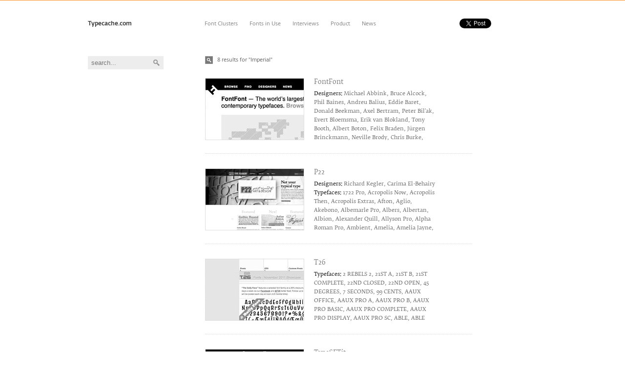

--- FILE ---
content_type: text/html; charset=UTF-8
request_url: https://typecache.com/search/?q=Imperial
body_size: 19741
content:
<!DOCTYPE html>
<html>
<head>
<meta charset="utf-8" />
<title>Search | TYPECACHE.COM</title>
<meta property="og:title" content="Search | TYPECACHE.COM" />
<meta property="og:type" content="website" />
<meta property="og:image" content="http://typecache.com/img/common/typecache.png" />
<meta property="og:url" content="http://typecache.com/search/?q=Imperial" />
<link rel="shortcut icon" href="/img/common/favicon.ico" />
<!--[if lte IE 8]>
	<script src="http://html5shiv.googlecode.com/svn/trunk/html5.js" type="text/javascript"></script>
<![endif]-->
<link rel="stylesheet" href="/css/layout.css" type="text/css" media="all" />
<link rel="stylesheet" href="https://fonts.typotheque.com/WF-017280-001720.css" type="text/css" />
<script src="https://ajax.googleapis.com/ajax/libs/jquery/1.5.1/jquery.min.js"></script>
<script src="/js/to_top_scroll.js"></script>
<script type="text/javascript" src="//platform.twitter.com/widgets.js"></script>
<script src="/js/jquery.expander.js"></script>
<script src="/js/custom.js"></script>
<script type="text/javascript">
  (function() {
    var po = document.createElement('script'); po.type = 'text/javascript'; po.async = true;
    po.src = 'https://apis.google.com/js/plusone.js';
    var s = document.getElementsByTagName('script')[0]; s.parentNode.insertBefore(po, s);
  })();
</script>
<script>(function(d, s, id) {
  var js, fjs = d.getElementsByTagName(s)[0];
  if (d.getElementById(id)) {return;}
  js = d.createElement(s); js.id = id;
  js.src = "//connect.facebook.net/en_US/all.js#xfbml=1";
  fjs.parentNode.insertBefore(js, fjs);
}(document, 'script', 'facebook-jssdk'));</script>

</head>

<body class="detail search_result">
	<div id="fb-root"></div>
	<header class="top_header">
		<div class="headerwrap">
		<h1><a href="/">Typecache.com</a></h1>
		<nav>
		  <ul>
				<li><a href="/font-clusters/">Font Clusters</a></li>
				<li><a href="/fonts-in-use/">Fonts in Use</a></li>
				<li><a href="/interviews/">Interviews</a></li>
				<li><a href="/product/">Product</a></li>
				<li class="last"><a href="/news/">News</a></li>
		  </ul>
		  <aside>
		      <ul>
				
				
  				<li><a href="https://twitter.com/share" class="twitter-share-button" data-url="" data-lang="en" data-related="typecache" data-count="none" data-hashtags="typecache">Tweet</a></li>
  				<li class="fb_hide"><div class="fb-like" data-href="http://typecache.com/search/?q=Imperial" data-send="false" data-layout="button_count" data-width="90" data-show-faces="false"></div></li>
  				<li class="gplus_last"><g:plusone size="medium" count="false"></g:plusone></li>
  			</ul>
		  </aside>
		</nav>
		</div>
	</header>




	<section>
		<aside>
			<form action="/search/" class="clearfix" method="get">
				<input type="text" placeholder=" search..." name="q">
				<input class="search_icon" type="submit">
			</form>
		</aside>
		<article class="search_wrap">
			<h2>8 results for &quot;Imperial&quot;</h2>
			
			
			<article class="clearfix"><a href="/FontFont/" class="inner_border">
<figure><img src="/image_foundry/102_s.jpg" alt="FontFont"></figure></a>
<a href="/FontFont/"><dl class="expandable"><dt>FontFont</dt>
<dd><span>Designers: </span>Michael Abbink&sbquo; Bruce Alcock&sbquo; Phil Baines&sbquo; Andreu Balius&sbquo; Eddie Baret&sbquo; Donald Beekman&sbquo; Axel Bertram&sbquo; Peter Bil&apos;ak&sbquo; Evert Bloemsma&sbquo; Erik van Blokland&sbquo; Tony Booth&sbquo; Albert Boton&sbquo; Felix Braden&sbquo; Jürgen Brinckmann&sbquo; Neville Brody&sbquo; Chris Burke&sbquo; Ralph du Carrois&sbquo; Joan Carles Pérez Casasín&sbquo; chester&sbquo; Hyun Cho&sbquo; James Closs&sbquo; Nick Cooke&sbquo; John Critchley&sbquo; Critzla&sbquo; David Crow&sbquo; Joel Decker&sbquo; Livius Dietzel&sbquo; Hannes von Döhren&sbquo; Timothy Donaldson&sbquo; Susanna Dulkinys&sbquo; Xavier Dupré&sbquo; Lukasz Dziedzic&sbquo; Andreas Eigendorf&sbquo; Johannes Erler&sbquo; Oded Ezer&sbquo; Hannes Famira&sbquo; Tobias Frere-Jones&sbquo; Daniel Fritz&sbquo; Andreas Frohloff&sbquo; Val Fullard&sbquo; Malcolm Garrett&sbquo; Verena Gerlach&sbquo; Pepe Gimeno&sbquo; Alan Dague-Greene&sbquo; Stefan Hägerling&sbquo; Marianne van Ham&sbquo; Markus Hanzer&sbquo; Panos Haratzopoulos&sbquo; Frank Heine&sbquo; Jörg Hemker&sbquo; Elke Herrnberger&sbquo; Jonathan Hitchen&sbquo; Jürgen Huber&sbquo; Fedor Hüneke&sbquo; Rian Hughes&sbquo; Maik Ignaszak&sbquo; Yanek Iontef&sbquo; Jan Jedding&sbquo; Matthias Jordan&sbquo; Andreas Jung&sbquo; Per Jørgensen&sbquo; Christoph Kalscheuer&sbquo; Nicole Kapitza&sbquo; Claudia Kipp&sbquo; Robert Kirchner&sbquo; Max Kisman&sbquo; Stefan Kisters&sbquo; Manfred Klein&sbquo; Barbara Klunder&sbquo; Akira Kobayashi&sbquo; Travis Kochel&sbquo; Astrid Koenig&sbquo; Sami Kortemäki&sbquo; Andrej Krátky&sbquo; Henning Krause&sbquo; Tobias Kvant&sbquo; Paul van der Laan&sbquo; Martin L&apos;Allier&sbquo; Alessio Leonardi&sbquo; Klaus-Dieter Lettau&sbquo; Ingrid Liche&sbquo; Jan Maack&sbquo; Martin Majoor&sbquo; Thomas Marecki&sbquo; Simone May&sbquo; Paul McNeil&sbquo; Dung van Meerbeeck&sbquo; MetaDesign&sbquo; Mitja Miklavcic&sbquo; Othmar Motter&sbquo; Dario Muhafara&sbquo; Hamish Muir&sbquo; Roelof Mulder&sbquo; Joachim Müller-Lancé&sbquo; Stephan Müller&sbquo; Silvio Napoleone&sbquo; Guy Jeffrey Nelson&sbquo; Paul H. Neville&sbquo; Theo Nonnen&sbquo; Örjan Nordling&sbquo; Morten Olsen&sbquo; Maurizio Osti&sbquo; Vivien Palloks&sbquo; Hrant Papazian&sbquo; ParaType&sbquo; Jim Parkinson&sbquo; Jane Patterson&sbquo; Slávka Pauliková&sbquo; Max Phillips&sbquo; Albert Pinggera&sbquo; Albert-Jan Pool&sbquo; Jean François Porchez&sbquo; Darren Raven&sbquo; Matthias Rawald&sbquo; Hans Reichel&sbquo; Norbert Reiners&sbquo; Achaz Reuss&sbquo; Just van Rossum&sbquo; Fabian Rottke&sbquo; Siegfried Rückel&sbquo; Alex Rütten&sbquo; Steffen Sauerteig&sbquo; Ole Schäfer&sbquo; Fabrizio Schiavi&sbquo; Lukas Schneider&sbquo; Alex Scholing&sbquo; Christina Schultz&sbquo; Christian Schwartz&sbquo; Stefanie Schwarz&sbquo; Pierre di Sciullo&sbquo; Ben Shahn&sbquo; Nick Shinn&sbquo; John Siddle&sbquo; H. A. Simon&sbquo; Henning Skibbe&sbquo; Fred Smeijers&sbquo; Svend Smital&sbquo; Göran Söderström&sbquo; Viktor Solt-Bittner&sbquo; Kris Sowersby&sbquo; Erik Spiekermann&sbquo; Nina Stössinger&sbquo; Mindaugas Strockis&sbquo; Inka Strotmann&sbquo; Paul Sych&sbquo; Julia Sysmäläinen&sbquo; György Szönyei&sbquo; Ole Søndergaard&sbquo; Jeremy Tankard&sbquo; Mårten Thavenius&sbquo; Matthias Thiesen&sbquo; Ludwig Übele&sbquo; Daniel Utz&sbquo; Peter Verheul&sbquo; Kai Vermehr&sbquo; Henning Wagenbreth&sbquo; Eva Walter&sbquo; Peter G. Warren&sbquo; Martin Wenzel&sbquo; Cornel Windlin&sbquo; Gerd Wippich&sbquo; Ian Wright&sbquo; Martin Wunderlich&sbquo; Yanone&sbquo; Florian Zietz&sbquo; Kai Zimmermann&sbquo; Pascal Zoghbi</dd>
<dd class="fonts"><span>Typefaces: </span>FF 0069&sbquo; FF 9600&sbquo; FF A Lazy Day&sbquo; FF Aad&sbquo; FF Absara&sbquo; FF Absara Headline&sbquo; FF Absara Sans&sbquo; FF Absara Sans Headline&sbquo; FF Acanthus&sbquo; FF Acanthus Open&sbquo; FF Acanthus Text&sbquo; FF Advert&sbquo; FF Advert Rough&sbquo; FF Aircraft&sbquo; FF Alega&sbquo; FF Alega Serif&sbquo; FF Amman Sans&sbquo; FF Amman Serif&sbquo; FF Amoeba&sbquo; FF Angie&sbquo; FF Angie Open&sbquo; FF Angkoon&sbquo; FF Angst&sbquo; FF Angst Mix&sbquo; FF Antithesis&sbquo; FF Archian Amphora&sbquo; FF Archian Amphora Sans&sbquo; FF Archian Boogie Woogie&sbquo; FF Archian Initial&sbquo; FF Archian Labirintus&sbquo; FF Archian Labirintus Sans&sbquo; FF Archian Night&sbquo; FF Archian Normal&sbquo; FF Archian Plastic&sbquo; FF Archian Stencil&sbquo; FF Archian Wilmos&sbquo; FF Assuri&sbquo; FF Atlanta&sbquo; FF Atma Serif&sbquo; FF Atomium&sbquo; FF Atomium Outline&sbquo; FF Automatic&sbquo; FF Autotrace Double&sbquo; FF Autotrace Five&sbquo; FF Autotrace Nine&sbquo; FF Autotrace One&sbquo; FF Autotrace Outline&sbquo; FF Avance&sbquo; FF Bagel&sbquo; FF Balance&sbquo; FF Basic Gothic&sbquo; FF Bau&sbquo; FF Bauer Grotesk&sbquo; FF Baukasten Five&sbquo; FF Baukasten Four&sbquo; FF Baukasten One&sbquo; FF Baukasten Six&sbquo; FF Baukasten Three&sbquo; FF Baukasten Two&sbquo; FF Beadmap Inline&sbquo; FF Beadmap Outline&sbquo; FF Beekman Square&sbquo; FF BeoSans Hard&sbquo; FF BeoSans Soft&sbquo; FF Beowolf&sbquo; FF Berlage&sbquo; FF Bionic Dynamic&sbquo; FF Bionic Organic&sbquo; FF Bionic Static&sbquo; FF Blur&sbquo; FF Bokka Drawings&sbquo; FF Bokka Half Shadow&sbquo; FF Bokka Outline&sbquo; FF Bokka Shadow&sbquo; FF Bokka Solid&sbquo; FF Boomshanker&sbquo; FF Boomshanker Solid&sbquo; FF Bradlo Sans&sbquo; FF Bradlo Slab&sbquo; FF Brokenscript&sbquo; FF Brokenscript Rough&sbquo; FF Bull Double&sbquo; FF Bull Inked&sbquo; FF Bull Outline&sbquo; FF Bull OverInked&sbquo; FF Bull SemiInked&sbquo; FF Bull UnderInked&sbquo; FF Burokrat One&sbquo; FF Burokrat Three&sbquo; FF Burokrat Two&sbquo; FF Call Eight&sbquo; FF Call Eight Negative&sbquo; FF Call Five L&sbquo; FF Call Five L Negative&sbquo; FF Call Five S&sbquo; FF Call Five S Negative&sbquo; FF Call Four L&sbquo; FF Call Four L Negative&sbquo; FF Call Four S&sbquo; FF Call Four S Negative&sbquo; FF Call Nine L&sbquo; FF Call Nine L Negative&sbquo; FF Call Nine S&sbquo; FF Call Nine S Negative&sbquo; FF Call One&sbquo; FF Call One Negative&sbquo; FF Call Seven&sbquo; FF Call Seven Negative&sbquo; FF Call Six&sbquo; FF Call Six Negative&sbquo; FF Call Three&sbquo; FF Call Three Negative&sbquo; FF Call Two&sbquo; FF Call Two Negative&sbquo; FF Care Pack&sbquo; FF Carina&sbquo; FF Carolus Magnus&sbquo; FF Cartonnage&sbquo; FF Cartonnage Pict&sbquo; FF Casus&sbquo; FF Catch Words One&sbquo; FF Catch Words Two&sbquo; FF Cavolfiore&sbquo; FF Celeste&sbquo; FF Celeste Sans&sbquo; FF Celeste Small Text&sbquo; FF Cellini&sbquo; FF Cellini Titling&sbquo; FF Chambers Sans&sbquo; FF Chartwell Bars&sbquo; FF Chartwell Bars Vertical&sbquo; FF Chartwell Lines&sbquo; FF Chartwell Pies&sbquo; FF Chartwell Radar&sbquo; FF Chartwell Rings&sbquo; FF Chartwell Rose&sbquo; FF Chelsea&sbquo; FF Chemo Bubble&sbquo; FF Chemo Bubble Dot&sbquo; FF Chemo Bubble Dot Stroke&sbquo; FF Chemo Bubble Stroke&sbquo; FF Chemo Dirty Stroke&sbquo; FF Chemo Dot&sbquo; FF Chemo Dot Stroke&sbquo; FF Chemo Double Stroke&sbquo; FF Chemo Line&sbquo; FF Chemo Mixer&sbquo; FF Chemo Stroke&sbquo; FF Chernobyl&sbquo; FF Childs Play Age Eight&sbquo; FF Childs Play Age Five&sbquo; FF Childs Play Age Nine&sbquo; FF Childs Play Age Seven&sbquo; FF Childs Play Age Six&sbquo; FF Childs Play Age Ten&sbquo; FF Childs Play Dingbats&sbquo; FF Clair&sbquo; FF Clan&sbquo; FF Clifford Eighteen&sbquo; FF Clifford Nine&sbquo; FF Clifford Six&sbquo; FF Cocon&sbquo; FF Coltello&sbquo; FF Confidential&sbquo; FF Container&sbquo; FF Craft&sbquo; FF Craft Reversed&sbquo; FF CrashBangWallop&sbquo; FF CrashBangWallop Contoured&sbquo; FF CrashBangWallop Highlight&sbquo; FF Cst Berlin East&sbquo; FF Cst Berlin East Original&sbquo; FF Cst Berlin East Original Round&sbquo; FF Cst Berlin West&sbquo; FF Cst Berlin West Original&sbquo; FF Cube&sbquo; FF Cutout&sbquo; FF Dagny&sbquo; FF Danubia&sbquo; FF Danubia Script&sbquo; FF Dax&sbquo; FF Dax Compact&sbquo; FF Daxline&sbquo; FF Dig&sbquo; FF DIN&sbquo; FF DIN Arabic&sbquo; FF DIN Round&sbquo; FF Dingbats 2.0 Arrows One&sbquo; FF Dingbats 2.0 Arrows Three&sbquo; FF Dingbats 2.0 Arrows Two&sbquo; FF Dingbats 2.0 Basic Forms&sbquo; FF Dingbats 2.0 Circles and Crosses&sbquo; FF Dingbats 2.0 Human&sbquo; FF Dingbats 2.0 Mixed Forms&sbquo; FF Dingbats 2.0 Numbers&sbquo; FF Dingbats 2.0 Office&sbquo; FF Dingbats 2.0 Stars and Flowers&sbquo; FF Dingbats 2.0 Strong Forms&sbquo; FF Dingbats 2.0 Technics&sbquo; FF Dirty Four&sbquo; FF Dirty One&sbquo; FF Dirty Seven One&sbquo; FF Dirty Seven Two&sbquo; FF Dirty Six&sbquo; FF Dirty Three&sbquo; FF Dirtyfax&sbquo; FF District&sbquo; FF Disturbance&sbquo; FF Dog&sbquo; FF Dolores&sbquo; FF Dome Headline&sbquo; FF Dome Text&sbquo; FF Dora&sbquo; FF Dora Display&sbquo; FF Dot Matrix Grid&sbquo; FF Dot Matrix One&sbquo; FF Dot Matrix Two&sbquo; FF Dotty Part One&sbquo; FF Dotty Part Three&sbquo; FF Dotty Part Two&sbquo; FF Double Digits Diamond&sbquo; FF Double Digits Round&sbquo; FF Double Digits Square&sbquo; FF Double Digits Super Square&sbquo; FF Double Dutch Smooth&sbquo; FF Droids&sbquo; FF Droids Sans&sbquo; FF DuChirico&sbquo; FF DuDuchamp&sbquo; FF DuGauguin&sbquo; FF DuMathieu&sbquo; FF DuMifu&sbquo; FF DuMoore&sbquo; FF DuMoore Inline&sbquo; FF Duper&sbquo; FF DuTurner&sbquo; FF Dynamoe&sbquo; FF Eboy EXT&sbquo; FF Eboy REG&sbquo; FF Eboy TNT&sbquo; FF Eddie&sbquo; FF Eggo&sbquo; FF Ekttor&sbquo; FF Ekttor Mixed&sbquo; FF Elegie&sbquo; FF Elementa&sbquo; FF Elementa Rough&sbquo; FF Elementary Earth&sbquo; FF Elementary Life&sbquo; FF Elementary Space&sbquo; FF Engine&sbquo; FF Enzo&sbquo; FF Erikrighthand&sbquo; FF Ernestine&sbquo; FF Eureka&sbquo; FF Eureka Mono&sbquo; FF Eureka Sans&sbquo; FF Extra&sbquo; FF Fago&sbquo; FF Fago Correspondence Sans&sbquo; FF Fago Correspondence Serif&sbquo; FF Fago Mono&sbquo; FF Falafel&sbquo; FF FancyWriting&sbquo; FF Flava&sbquo; FF Flava Hi&sbquo; FF Flava Lo&sbquo; FF Flava Round&sbquo; FF Fleches Left Right&sbquo; FF Fleches Up Down&sbquo; FF Flightcase&sbquo; FF Folk&sbquo; FF Folk Rough&sbquo; FF Fontesque&sbquo; FF Fontesque Display&sbquo; FF Fontesque Sans&sbquo; FF Fontesque Text&sbquo; FF FontSoup Catalan&sbquo; FF FontSoup German&sbquo; FF Forchetta&sbquo; FF Franklinstein&sbquo; FF Franziska&sbquo; FF Friday&sbquo; FF Fudoni One&sbquo; FF Fudoni Three&sbquo; FF Fudoni Two&sbquo; FF Gateway A One&sbquo; FF Gateway A Two&sbquo; FF Gateway B One&sbquo; FF Gateway B Two&sbquo; FF GeaebOil&sbquo; FF Ginger&sbquo; FF Ginger Icons&sbquo; FF Ginger Flamboyant&sbquo; FF Golden Gate Gothic&sbquo; FF Good&sbquo; FF Good Headline&sbquo; FF Gothic&sbquo; FF Govan&sbquo; FF Graffio Difensivo&sbquo; FF Graffio Offensivo&sbquo; FF Graffio Visivo&sbquo; FF Handwriter&sbquo; FF Handwriter Symbols&sbquo; FF Hardsoul&sbquo; FF Harlem&sbquo; FF Harlem Slang&sbquo; FF Headz&sbquo; FF Hertz&sbquo; FF Hip&sbquo; FF Holmen&sbquo; FF Holmen Headline&sbquo; FF Humanist&sbquo; FF Hydra&sbquo; FF Hydra Text&sbquo; FF Identification Five C&sbquo; FF Identification Four S&sbquo; FF Identification One&sbquo; FF Identification Three F&sbquo; FF Identification Two M&sbquo; FF Imperial Bone&sbquo; FF Imperial Long Bone&sbquo; FF Imperial Long Spike&sbquo; FF Imperial Spike&sbquo; FF Info Correspondence&sbquo; FF Info Display&sbquo; FF Info Pict Four&sbquo; FF Info Pict One&sbquo; FF Info Pict Plus&sbquo; FF Info Pict Three&sbquo; FF Info Pict Two&sbquo; FF Info Produkt&sbquo; FF Info Produkt Left Bleed&sbquo; FF Info Produkt Right Bleed&sbquo; FF Info Text&sbquo; FF Inkling&sbquo; FF InnerCity Brixton&sbquo; FF InnerCity Camberwell&sbquo; FF Instanter&sbquo; FF Iodine&sbquo; FF Iodine Negative&sbquo; FF Irregular&sbquo; FF Irregular Caps&sbquo; FF Irregular Inline&sbquo; FF Isonorm&sbquo; FF Isonorm Monospaced&sbquo; FF Jackie&sbquo; FF Jackie Block&sbquo; FF Jackie Fill&sbquo; FF Jacque&sbquo; FF Jambono&sbquo; FF Jigger Angled&sbquo; FF Jigger Angled Back&sbquo; FF Jigger Angled Front&sbquo; FF Jigger Rounded&sbquo; FF Jigger Rounded Back&sbquo; FF Jigger Rounded Front&sbquo; FF JohannesG&sbquo; FF Justlefthand&sbquo; FF Karbid&sbquo; FF Karbid Display&sbquo; FF Karbid Slab&sbquo; FF Karbid Text&sbquo; FF Karo Column&sbquo; FF Karo Dot&sbquo; FF Karo Line&sbquo; FF Karton&sbquo; FF Kath&sbquo; FF Kath Inline&sbquo; FF Kava&sbquo; FF Kievit&sbquo; FF Kievit Slab&sbquo; FF Kipp No Five&sbquo; FF Kipp No Four&sbquo; FF Kipp No One&sbquo; FF Kipp No Seven&sbquo; FF Kipp No Six&sbquo; FF Kipp No Three&sbquo; FF Kipp No Two&sbquo; FF Klunder Script&sbquo; FF Knobcheese&sbquo; FF Knobcheese Initials&sbquo; FF Knobcheese Outline&sbquo; FF Koberger&sbquo; FF Koko Five&sbquo; FF Koko Four&sbquo; FF Koko One&sbquo; FF Koko Three&sbquo; FF Koko Two&sbquo; FF Kosmik&sbquo; FF Kosmik Glyphs&sbquo; FF Kurt&sbquo; FF Lance&sbquo; FF Layout&sbquo; FF Legato&sbquo; FF Letter Gothic Mono&sbquo; FF Letter Gothic Slang&sbquo; FF Letter Gothic Slang Text&sbquo; FF Letter Gothic Text&sbquo; FF Letterine&sbquo; FF Letterine Archetipetti One&sbquo; FF Letterine Archetipetti Two&sbquo; FF Letterine Esagerate&sbquo; FF Letterine Teatro&sbquo; FF Liant&sbquo; FF Littles&sbquo; FF Localizer Sans&sbquo; FF Localizer Serif&sbquo; FF Luggagetag Grid&sbquo; FF Luggagetag One&sbquo; FF Luggagetag Two&sbquo; FF Lukrezia&sbquo; FF Mach&sbquo; FF Madonna&sbquo; FF Magda&sbquo; FF Magda Cameo&sbquo; FF Magda Clean&sbquo; FF Magda Clean Mono&sbquo; FF Magda Mixed&sbquo; FF Magda Trash&sbquo; FF Mambo&sbquo; FF Manga Steel&sbquo; FF Manga Steel Outline&sbquo; FF Manga Stone&sbquo; FF Manga Stone Outline&sbquo; FF Mark&sbquo; FF Marker&sbquo; FF Market&sbquo; FF Marselis&sbquo; FF Marselis Slab&sbquo; FF Marselis Serif&sbquo; FF Marten&sbquo; FF Marten Grotesque&sbquo; FF Masala&sbquo; FF Masala Script&sbquo; FF Massive 1 Base&sbquo; FF Massive 1 Line&sbquo; FF Massive 1 Solid&sbquo; FF Massive 1 Top&sbquo; FF Massive 2 Base&sbquo; FF Massive 2 Line&sbquo; FF Massive 2 Solid&sbquo; FF Massive 2 Top&sbquo; FF Masterpiece Allegro&sbquo; FF Masterpiece Andante&sbquo; FF Matinee Gothic&sbquo; FF Matto&sbquo; FF Matto Porco&sbquo; FF Matto Sans&sbquo; FF Maverick&sbquo; FF Max&sbquo; FF FF Max Pro&sbquo;  FF Max Condensed Pro&sbquo; Max Demi Serif&sbquo; FF Megano&sbquo; FF Merlin&sbquo; FF Meta&sbquo; FF Meta Correspondence&sbquo; FF Meta Headline&sbquo; FF Meta Plus Boiled&sbquo; FF Meta Plus Subnormal&sbquo; FF Meta Serif&sbquo; FF Metamorph&sbquo; FF Milo&sbquo; FF Milo Serif&sbquo; FF Milo Slab&sbquo; FF Minimum A&sbquo; FF Minimum Bichro Horizontal&sbquo; FF Minimum Bichro Vertical&sbquo; FF Minimum Bong&sbquo; FF Minimum Crible&sbquo; FF Minimum Eclair&sbquo; FF Minimum Ivre&sbquo; FF Minimum Plafond&sbquo; FF Minimum Sol&sbquo; FF Minimum Toc&sbquo; FF Mister K&sbquo; FF Mister K Crossout&sbquo; FF Mister K Dingbats&sbquo; FF Mister K Informal&sbquo; FF Mister K Onstage&sbquo; FF Mister K Splendid&sbquo; FF Mode01&sbquo; FF Moonbase Alpha&sbquo; FF More&sbquo; FF Motel Gothic&sbquo; FF Motive&sbquo; FF Motter Festival&sbquo; FF Mulinex&sbquo; FF Murphy&sbquo; FF Mutilated&sbquo; FF Mutilated Plain Caps&sbquo; FF Nelio Round Bar Script&sbquo; FF Nelio Round Link Script&sbquo; FF Nelio Round Script&sbquo; FF Nelio Square Bar Script&sbquo; FF Nelio Square Script&sbquo; FF Netto&sbquo; FF Netto Icons&sbquo; FF Network&sbquo; FF Newberlin&sbquo; FF Newberlin Rough&sbquo; FF Nexus Mix&sbquo; FF Nexus Sans&sbquo; FF Nexus Serif&sbquo; FF Nexus Typewriter&sbquo; FF Noni Too&sbquo; FF Noni Wan&sbquo; FF Nort&sbquo; FF Nuvo&sbquo; FF Nuvo Mono&sbquo; FF OCR F&sbquo; FF Offline&sbquo; FF Offline Outline&sbquo; FF Offline Rough&sbquo; FF Olsen&sbquo; FF Oneleigh&sbquo; FF Ophelia&sbquo; FF Orbital&sbquo; FF Ottofont&sbquo; FF Outlander&sbquo; FF Outlander Binary&sbquo; FF Outlander White&sbquo; FF Overdose&sbquo; FF Oxide Solid&sbquo; FF Oxide Stencil&sbquo; FF Oxmox&sbquo; FF Page Sans&sbquo; FF Page Serif&sbquo; FF Papertape Dots&sbquo; FF Papertape Dots Cameo&sbquo; FF Papertape Letters&sbquo; FF Papertape Letters Cameo&sbquo; FF Parable&sbquo; FF Parango&sbquo; FF PEECOL Basic&sbquo; FF PEECOL Basic Plus&sbquo; FF PEECOL Ebot&sbquo; FF PEECOL Ebot Plus&sbquo; FF PEECOL Kicker&sbquo; FF PEECOL Kicker Plus&sbquo; FF PEECOL Play&sbquo; FF PEECOL Play Plus&sbquo; FF PEECOL Pocket One&sbquo; FF PEECOL Pocket Three&sbquo; FF PEECOL Pocket Two&sbquo; FF PEECOL Talk&sbquo; FF PEECOL Talk Plus&sbquo; FF PEECOL Test&sbquo; FF PEECOL Test Plus&sbquo; FF Penguin&sbquo; FF Penguin Outline&sbquo; FF Pepe&sbquo; FF PicLig&sbquo; FF Pitu&sbquo; FF Plus Sans&sbquo; FF Polymorph Base&sbquo; FF Polymorph East&sbquo; FF Polymorph Interformal&sbquo; FF Polymorph North&sbquo; FF Polymorph South&sbquo; FF Polymorph West&sbquo; FF Pop&sbquo; FF Pop LED&sbquo; FF Prater Block&sbquo; FF Prater Block Background&sbquo; FF Prater Block Fill&sbquo; FF Prater Sans&sbquo; FF Prater Script&sbquo; FF Prater Serif&sbquo; FF Primary&sbquo; FF Primary Round&sbquo; FF Primary Stone All&sbquo; FF Primary Stone Bottom&sbquo; FF Primary Stone Left&sbquo; FF Primary Stone Right&sbquo; FF Primary Stone Top&sbquo; FF Priska Serif&sbquo; FF Priska Serif Little Creatures&sbquo; FF Profile&sbquo; FF Providence&sbquo; FF Providence Sans&sbquo; FF Pullman&sbquo; FF Pullman Inline&sbquo; FF Pullman Layer&sbquo; FF Pullman Old&sbquo; FF QType&sbquo; FF QType Square&sbquo; FF Quadraat&sbquo; FF Quadraat Display&sbquo; FF Quadraat Headliner&sbquo; FF Quadraat Sans&sbquo; FF Quadraat Sans Display&sbquo; FF Quadraat Sans Mono&sbquo; FF Quill&sbquo; FF Quixo&sbquo; FF Rattlescript&sbquo; FF Readout One Back&sbquo; FF Readout One Front&sbquo; FF Readout Two Back&sbquo; FF Readout Two Front&sbquo; FF Real Head&sbquo; FF Real Text&sbquo; FF Rekord&sbquo; FF Reminga&sbquo; FF Reminga Titling&sbquo; FF Revolver&sbquo; FF Rians Dingbats Four&sbquo; FF Rians Dingbats One&sbquo; FF Rians Dingbats Three&sbquo; FF Rians Dingbats Two&sbquo; FF Roice&sbquo; FF Ropsen Script&sbquo; FF Rosetta&sbquo; FF Routes A Four&sbquo; FF Routes A One&sbquo; FF Routes A Three&sbquo; FF Routes A Two&sbquo; FF Routes B Four&sbquo; FF Routes B One&sbquo; FF Routes B Three&sbquo; FF Routes B Two&sbquo; FF Sale&sbquo; FF Sale Dingbats&sbquo; FF Sanuk&sbquo; FF Sanuk Big&sbquo; FF Sari&sbquo; FF Saturday&sbquo; FF Scala&sbquo; FF Scala Jewel Crystal&sbquo; FF Scala Jewel Diamond&sbquo; FF Scala Jewel Pearl&sbquo; FF Scala Jewel Saphyr&sbquo; FF Scala Sans&sbquo; FF Schmalhans&sbquo; FF Schmelvetica&sbquo; FF Schoensperger&sbquo; FF Schulbuch Bayern&sbquo; FF Schulbuch Nord&sbquo; FF Schulbuch Süd&sbquo; FF Schulschrift A&sbquo; FF Schulschrift B&sbquo; FF Schulschrift C&sbquo; FF Scratch&sbquo; FF Scratch Outline&sbquo; FF ScratchedOut&sbquo; FF Screen Logger Cool&sbquo; FF Screen Logger Cool Back&sbquo; FF Screen Logger Hot&sbquo; FF Screen Matrix&sbquo; FF Screenstar&sbquo; FF Screenstar Script&sbquo; FF Screenstar Small&sbquo; FF Scribble&sbquo; FF Scribble Less One&sbquo; FF Scribble Less Two&sbquo; FF Scribble Scrawl&sbquo; FF Scribble United&sbquo; FF Scuba&sbquo; FF Seria&sbquo; FF Seria Sans&sbquo; FF Sero&sbquo; FF Sheriff&sbquo; FF Signa&sbquo; FF Signa Correspondence&sbquo; FF Signa Serif&sbquo; FF Signa Serif Stencil&sbquo; FF Signa Slab&sbquo; FF Signa Slab Stencil&sbquo; FF Signa Stencil&sbquo; FF Signa Round&sbquo; FF Singer Sans&sbquo; FF Singer Sans Hard&sbquo; FF Singer Serif&sbquo; FF Singer Serif Hard&sbquo; FF Sizmo&sbquo; FF Snafu&sbquo; FF Snafu Decals&sbquo; FF Snafu Lazy Mix&sbquo; FF Snafu Mix&sbquo; FF Softsoul&sbquo; FF Soupbone&sbquo; FF Soupbone Dingbats&sbquo; FF Speak&sbquo; FF Spinoza&sbquo; FF Spontan&sbquo; FF Stamp Gothic&sbquo; FF Stargate&sbquo; FF Stealth&sbquo; FF Steel Jones&sbquo; FF Steel Mix&sbquo; FF Steel String&sbquo; FF Stoned&sbquo; FF Stoned Border One&sbquo; FF Stoned Border Two&sbquo; FF Stoned Mosaic Five&sbquo; FF Stoned Mosaic Four&sbquo; FF Stoned Mosaic One&sbquo; FF Stoned Mosaic Three&sbquo; FF Stoned Mosaic Two&sbquo; FF Stoned Ornaments One&sbquo; FF Stoned Ornaments Two&sbquo; FF Stoned Rule Four&sbquo; FF Stoned Rule One&sbquo; FF Stoned Rule Three&sbquo; FF Stoned Rule Two&sbquo; FF Stoned Scratches&sbquo; FF Strada&sbquo; FF Studio&sbquo; FF SubMono&sbquo; FF SubVario&sbquo; FF Suhmo&sbquo; FF Sunday&sbquo; FF Super Grotesk&sbquo; FF Tarquinius&sbquo; FF Tartine Script&sbquo; FF ThreeSix&sbquo; FF Tibere&sbquo; FF Tibere Ornaments Banded&sbquo; FF Ticket&sbquo; FF Ticket Invers&sbquo; FF Ticket Mono&sbquo; FF Ticket Negativ&sbquo; FF Tisa&sbquo; FF Tisa Sans&sbquo; FF Tokyo One&sbquo; FF Tokyo One Solid&sbquo; FF Tokyo Two&sbquo; FF Tokyo Two Solid&sbquo; FF Totem&sbquo; FF TradeMarker&sbquo; FF TradeOne&sbquo; FF Tramline&sbquo; FF Transit Back Negativ&sbquo; FF Transit Back Positiv&sbquo; FF Transit Front Negativ&sbquo; FF Transit Front Positiv&sbquo; FF Transit Pict&sbquo; FF Transit Print&sbquo; FF Trixie&sbquo; FF Trixie HD&sbquo; FF Trixie Rough&sbquo; FF Trombo&sbquo; FF Tronic&sbquo; FF Tsunami&sbquo; FF Tundra&sbquo; FF Turmino&sbquo; FF Type-Face&sbquo; FF Typeface Four One&sbquo; FF Typeface Four Two&sbquo; FF Typeface Seven&sbquo; FF Typeface Six&sbquo; FF Typeface Six Point Five&sbquo; FF Typestar&sbquo; FF Typestar OCR&sbquo; FF Tyson&sbquo; FF Uberhand&sbquo; FF Unit&sbquo; FF Unit Rounded&sbquo; FF Unit Slab&sbquo; FF Utility&sbquo; FF Videtur&sbquo; FF Voodoo&sbquo; FF Voodoo Child&sbquo; FF Vortex&sbquo; FF Water Tower&sbquo; FF Witches&sbquo; FF World One&sbquo; FF World Three&sbquo; FF World Two&sbquo; FF Wunderlich&sbquo; FF Xcreen Double&sbquo; FF Xcreen Linex&sbquo; FF Xcreen Straight&sbquo; FF Yakkmakk&sbquo; FF Yoga&sbquo; FF Yoga Sans&sbquo; FF Yokkmokk&sbquo; FF You Can Read Me&sbquo; FF Zan&sbquo; FF Zapata&sbquo; FF Zine Sans Display&sbquo; FF Zine Serif Display&sbquo; FF Zine Slab Display&sbquo; FF Zwo&sbquo; FF Zwo Correspondence</dd>
</dl><div class="more"><p>Detail &raquo;</p></div></a></article>
<article class="clearfix"><a href="/P22/" class="inner_border">
<figure><img src="/image_foundry/225_s.jpg" alt="P22"></figure></a>
<a href="/P22/"><dl class="expandable"><dt>P22</dt>
<dd><span>Designers: </span> Richard Kegler&sbquo; Carima El-Behairy</dd>
<dd class="fonts"><span>Typefaces: </span>1722 Pro&sbquo; Acropolis Now&sbquo; Acropolis Then&sbquo; Acropolis Extras&sbquo; Afton&sbquo; Aglio&sbquo; Akebono&sbquo; Albemarle Pro&sbquo; Albers&sbquo; Albertan&sbquo; Albion&sbquo; Alexander Quill&sbquo; Allyson Pro&sbquo; Alpha Roman Pro&sbquo; Ambient&sbquo; Amelia&sbquo; Amelia Jayne&sbquo; Amethyst&sbquo; Aragon&sbquo; Art Deco Chic&sbquo; Art Deco Display&sbquo; Art Deco Extras&sbquo; Art Nouveau Bistro&sbquo; Art Nouveau Cafe&sbquo; Art Nouveau Extras&sbquo; Arts And Crafts&sbquo; Artscript Pro&sbquo; Athena&sbquo; Atomica&sbquo; Avocet&sbquo; Bagaglio&sbquo; Basala&sbquo; P22 Basel Roman&sbquo; Bastyan Pro&sbquo; Bayer Fonetik&sbquo; Bayer Shadow&sbquo; Bayer Universal&sbquo; Bauhaus Extras&sbquo; Bifur&sbquo; BlancoNeg&sbquo; Bodoni 175&sbquo; Bodoni 26&sbquo; Bodoni Bold Pro&sbquo; Bramble&sbquo; Broadway&sbquo; Broadwindsor&sbquo; Cadmus&sbquo; Cage&sbquo; Californian&sbquo; Calligraphica&sbquo; Camelot&sbquo; Canterbury Pro&sbquo; Caslon&sbquo; Catalan&sbquo; Cezanne&sbquo; Chai Tea Pro&sbquo; Chatham&sbquo; Ching Mang&sbquo; Holly Leaves A&sbquo; Christmas One&sbquo; Christmas Two Part&sbquo; Cigno&sbquo; Cilati Pro&sbquo; Clementine&sbquo; Cloister&sbquo; Constructivist&sbquo; Corinthia&sbquo; Cotillion&sbquo; Counter&sbquo; Credo&sbquo; Creepy Ornaments&sbquo; Cruz Scripts Pro&sbquo; Curwen&sbquo; Cusp&sbquo; Dada&sbquo; Daddy-O&sbquo; Dard Hunter&sbquo; DaVinci&sbquo; Posada Irregular&sbquo; Posada Regular&sbquo; Posada Extras&sbquo; Dearest&sbquo; Deepdene&sbquo; DeStijl&sbquo; Dokument&sbquo; Driade&sbquo; Durer Caps&sbquo; Dwiggins&sbquo; Dyrynk&sbquo; Ed Rogers&sbquo; Elizabethan&sbquo; Elven&sbquo; Escher&sbquo; Fellowship &sbquo; Figures&sbquo; Flash&sbquo; Fleurons Garamont&sbquo; Fleurons Granjon&sbquo; Fleurons Rogers&sbquo; FLLW Eaglefeather&sbquo; FLLW Exhibition&sbquo; FLLW Midway&sbquo; FLLW Terracotta&sbquo; Floriat&sbquo; Folk Art&sbquo; Folkwang&sbquo; Fontasaurus&sbquo; Forum Titling&sbquo; Founders&sbquo; Fournier Le Juene&sbquo; Franklin&apos;s Caslon&sbquo; Frau Jenson People&sbquo; Freely&sbquo; Frenzy&sbquo; Garamont&sbquo; Garamouche&sbquo; Gauguin&sbquo; GDT&sbquo; Glamour&sbquo; Globe Gothic&sbquo; Goudy Aries&sbquo; Goudy Extras&sbquo; Goudy Handtooled&sbquo; Goudy Heavyface&sbquo; Goudy Initials&sbquo; Goudy Modern/Open&sbquo; Goudy Oldstyle&sbquo; Goudy Ornate&sbquo; Goudy Sans&sbquo; Goudy Text&sbquo; Goudy Thirty Pro&sbquo; Grenville&sbquo; Grosvenor&sbquo; Hadriano&sbquo; Halloween Ornaments&sbquo; Hedonic&sbquo; Hess Monoblack&sbquo; Hieroglyphics&sbquo; Hiromina03&sbquo; Holiday Ornaments&sbquo; Hopper&sbquo; Hoy Pro&sbquo; HWT American Chromatic&sbquo; HWT Antique Tuscan 9&sbquo; HWT Arabesque&sbquo; HWT Artz&sbquo; HWT Bon Air&sbquo; HWT Borders One&sbquo; HWT Bulletin Script Two&sbquo; HWT Catchwords&sbquo; HWT Geometric&sbquo; HWT Gothic Round&sbquo; HWT Mardell&sbquo; HWT Republic Gothic&sbquo; HWT Roman Extended Fatface&sbquo; HWT Roman Extended Lightface&sbquo; HWT Slab&sbquo; HWT Star Ornaments&sbquo; HWT Tuscan Extended&sbquo; HWT Unit Gothic&sbquo; HWT Van Lanen&sbquo; IHOF Collection&sbquo; Il Futurismo&sbquo; Imperial Script&sbquo; Insectile&sbquo; Isabelle&sbquo; Italian Oldstyle&sbquo; Jacobean Initials&sbquo; Jefferson Gothic&sbquo; Jenson&sbquo; Kaatskill&sbquo; Kane&sbquo; Kaz Pro&sbquo; Kells&sbquo; Kennerley&sbquo; Keystone Ornaments&sbquo; Kilkenny Pro&sbquo; Koch Neuland&sbquo; Koch Signs&sbquo; Komusubi&sbquo; LaDanse&sbquo; Lancelot &sbquo; Lapis&sbquo; Larkin&sbquo; Late November Pro&sbquo; Latimer&sbquo; Law Italic&sbquo; Lindum&sbquo; London Underground&sbquo; Lucilee&sbquo; Lustig Elements&sbquo; Mantra&sbquo; Matador &sbquo; Mayflower&sbquo; Mercator&sbquo; Mercian&sbquo; Metropolitan&sbquo; Mexican Relics&sbquo; Monet&sbquo; Monumental Titling&sbquo; Mucha&sbquo; Mystic Font Pro&sbquo; Nicolas Cochin&sbquo; Numismatic&sbquo; Obelysk Grotesk&sbquo; Octic Gothic&sbquo; Ohley&sbquo; Operina Pro&sbquo; Ornamental Initials&sbquo; Ornaments 1&sbquo; Ornaments 2 Pro&sbquo; Ornaments 3&sbquo; Ornaments Animalia&sbquo; Pabst&sbquo; Pan Am&sbquo; Parrish&sbquo; Peanut Pro&sbquo; Petemoss&sbquo; Petroglyphs&sbquo; Phantasmagoria Pro&sbquo; Platten Neu&sbquo; Platten&sbquo; Plymouth&sbquo; Pooper Black&sbquo; Pop Art&sbquo; Posh Initials&sbquo; Poster Paint&sbquo; Pouty&sbquo; Powell&sbquo; Preissig Roman&sbquo; Preissig Scrape&sbquo; Preissig Extras&sbquo; Preissig Lino&sbquo; Rakugaki&sbquo; Record Title&sbquo; Relax&sbquo; Remington&sbquo; Roanoke Script&sbquo; Rodin-Michelangelo&sbquo; Royalist Pro&sbquo; Ruthie&sbquo; Saarinen&sbquo; Salon&sbquo; Schwarzkopf&sbquo; Sherwood&sbquo; Shibumi&sbquo; Sneaky Pro&sbquo; Sniplash&sbquo; Sparrow&sbquo; Spiggie Pro&sbquo; Spire&sbquo; Squareface Pro&sbquo; ST G Schrift Pro&sbquo; Stanyan Autumn&sbquo; Stanyan Eros&sbquo; Stern Pro&sbquo; Staunton Scripts&sbquo; Sting&sbquo; Sweepy OT&sbquo; Swing Bold&sbquo; Symphony&sbquo; Tai Chi&sbquo; Telegdi&sbquo; Tourist Gothic Pro&sbquo; ToyBox&sbquo; Tulda Pro&sbquo; Tuscan Expanded&sbquo; Twentieth Century Medium Pro&sbquo; Tyndale&sbquo; Typewriter&sbquo; Underground&sbquo; Vale Pro&sbquo; Victorian Gothic&sbquo; Victorian Swash&sbquo; Victorian Ornaments One&sbquo; Victorian Ornaments Two&sbquo; Vidro&sbquo; Vienna&sbquo; Village No. 2&sbquo; Vincent&sbquo; Vine Leaves&sbquo; Virginian&sbquo; WaterGarden&sbquo; Way Out West&sbquo; Winchell&sbquo; Morris Golden&sbquo; Morris Troy&sbquo; Morris Ornaments&sbquo; Woodcut&sbquo; WoodType&sbquo; Yule&sbquo; Zaner Pro&sbquo; Zebra&sbquo; Zephyr&sbquo; Zigarre Script</dd>
</dl><div class="more"><p>Detail &raquo;</p></div></a></article>
<article class="clearfix"><a href="/T26/" class="inner_border">
<figure><img src="/image_foundry/280_s.jpg" alt="T26"></figure></a>
<a href="/T26/"><dl class="expandable"><dt>T26</dt>
<dd class="fonts"><span>Typefaces: </span>2 REBELS 2&sbquo; 21ST A&sbquo; 21ST B&sbquo; 21ST COMPLETE&sbquo; 22ND CLOSED&sbquo; 22ND OPEN&sbquo; 45 DEGREES&sbquo; 7 SECONDS&sbquo; 99 CENTS&sbquo; AAUX OFFICE&sbquo; AAUX PRO A&sbquo; AAUX PRO B&sbquo; AAUX PRO BASIC&sbquo; AAUX PRO COMPLETE&sbquo; AAUX PRO DISPLAY&sbquo; AAUX PRO SC&sbquo; ABLE&sbquo; ABLE NEW&sbquo; ABSINTHE&sbquo; ABS&sbquo; ABS PLUS&sbquo; ACCELERATOR&sbquo; ACETONE&sbquo; ACT&sbquo; ACTON&sbquo; ADRENALIN&sbquo; AEON&sbquo; AEOS&sbquo; AERATOR&sbquo; AES&sbquo; AFRODISIAC&sbquo; AFTER&sbquo; AGED&sbquo; AINSDALE&sbquo; AIRFLO&sbquo; ALEKSEI&sbquo; ALEMBIC&sbquo; ALERT&sbquo; ALIAS UNION&sbquo; ALICIA&sbquo; ALIEN ORNAMENTS&sbquo; ALIEN ROBOTS&sbquo; ALLIED ENGINE&sbquo; ALMONDA&sbquo; ALMONDA CONDENSED&sbquo; ALPHABET&sbquo; ALTAR&sbquo; ALTER EGO&sbquo; ALWYN&sbquo; AMBEX&sbquo; AMINTA A&sbquo; AMINTA B&sbquo; AMINTA COMPLETE&sbquo; AMORPHEUS&sbquo; AMPLIFIER&sbquo; ANDROMEDA&sbquo; ANGOL&sbquo; ANOMOLY A&sbquo; ANOMOLY B&sbquo; ANOMOLY COMPLETE&sbquo; ANTITLED BASIC&sbquo; ANTITLED CAPS&sbquo; ANTITLED COMPLETE&sbquo; ANYTIME NOW&sbquo; APOGEE&sbquo; AQUABUS&sbquo; AQUILINE MASTER&sbquo; ARCHANGEL&sbquo; ARCHETYPE&sbquo; ARCHITECT&sbquo; AREA51&sbquo; ARETE MONO&sbquo; ARLT&sbquo; ARROWMATIC&sbquo; ASPIRE&sbquo; ASPIRIN&sbquo; ASPIRIN ADVANCE&sbquo; ASPIRIN COMPLETE&sbquo; ASPIRIN REFILL&sbquo; ASSEMBLER&sbquo; ASTRO&sbquo; ASTROBOY&sbquo; ASTRONAUT&sbquo; ATOMIC&sbquo; ATTAC&sbquo; AUGUST&sbquo; AURA&sbquo; AUREA ULTRA&sbquo; AURELIUS&sbquo; AUTOFONT&sbquo; AUTOMATE&sbquo; AVIATOR&sbquo; AXIOM&sbquo; AXIS&sbquo; B POSTIVE&sbquo; B-MOVIE&sbquo; BAALBARITH&sbquo; BABY MINE&sbquo; BACCHUS&sbquo; BAD ANGEL&sbquo; BAKED&sbquo; BAKER SCRIPT&sbquo; BAKSHEED&sbquo; BARBERA&sbquo; BARTALK&sbquo; BASIX&sbquo; BATTLE DAMAGED&sbquo; BATTLE SCARRED&sbquo; BATTLE CRY&sbquo; BAUER HOUSE&sbquo; BAUHAU&sbquo; BAWDY&sbquo; BEAT STREET&sbquo; BEETLE&sbquo; BEHAVIOUR&sbquo; BELEN&sbquo; BELLY LAUGH&sbquo; BERLIDIN&sbquo; BETABET SANS&sbquo; BETABET WEB&sbquo; BIFF BAM BOOM&sbquo; BILLSVILLE&sbquo; BINGO&sbquo; BIOPROSTHESIS&sbquo; BIOT&sbquo; BIT KIT&sbquo; BIZU&sbquo; BLACKCURRANT&sbquo; BLAHAUS&sbquo; BLIND DATE&sbquo; BLINK&sbquo; BLITZKRIEG&sbquo; BLOCKOUT&sbquo; BLUE BRUSH&sbquo; BLUE CENTURY&sbquo; BLUE GLOBAL&sbquo; BLUE TYPE&sbquo; BOARD&sbquo; BOLDONI&sbquo; BOLER&sbquo; BOLER ROUND&sbquo; BONGUIA&sbquo; BORDELLO&sbquo; BORGES&sbquo; BOSIN&sbquo; BOULAS&sbquo; BOUTAN&sbquo; BOUTIQUE&sbquo; BOX GOTHIC&sbquo; BOXOFFICE&sbquo; BOXSPRING&sbquo; BRADLEY&sbquo; BROKEN SCREEN&sbquo; BRONZ&sbquo; BROTXA&sbquo; BUENAS NOCHES&sbquo; BULLROLLER&sbquo; BUXUS&sbquo; BUZZCOG&sbquo; CABLEGRAM&sbquo; CABOURG&sbquo; CACTUS&sbquo; CALCULUS&sbquo; CAMO SANS&sbquo; CANTALOUPE&sbquo; CARBON&sbquo; CARGO&sbquo; CARNAVALE DELIGHT&sbquo; CARRY ON SCREAMING&sbquo; CARTOGRAPHER&apos;S WHEEL&sbquo; CATHODE&sbquo; CATSEYE&sbquo; CATSEYE NARROW&sbquo; CELLULAR COMPLETE&sbquo; CELLULAR ONE&sbquo; CELLULAR THREE&sbquo; CELLULAR TWO&sbquo; CEPO&sbquo; CHANTAL&sbquo; CHARIFA SERIF&sbquo; CHASCARILLO&sbquo; CHASLINE&sbquo; CHEEK&sbquo; CHEEKY MONKEY&sbquo; CHICKEN&sbquo; CHILDREN&sbquo; CHIPPIES BY WASSCO&sbquo; CHOCOLAT&sbquo; CHORD&sbquo; CHRONICLE&sbquo; CHUNDER&sbquo; CIFRA&sbquo; CIRCUMCISION&sbquo; CIRRUS&sbquo; CITRUS&sbquo; CIVILITY&sbquo; CLANS&sbquo; CLAUSTRUM&sbquo; CLICK&sbquo; CLOAK&sbquo; COAXIAL&sbquo; COBALT&sbquo; COLLOS&sbquo; COLOGNE&sbquo; COMMANDO&sbquo; COMPASS&sbquo; COMPRESSOR&sbquo; CONFETTI&sbquo; CONNECT&sbquo; CONQUES&sbquo; CONTOUR&sbquo; COPENHAGEN&sbquo; CORDITE&sbquo; CORISANDE&sbquo; CORPUS GOTHIC&sbquo; COSMONAUT&sbquo; COTHRAL&sbquo; COTTINGLEY&sbquo; COUPE&sbquo; CQN MOLECULAR&sbquo; CR2&sbquo; CRISAFULLI&sbquo; CROP CIRCLES&sbquo; CUBAN&sbquo; CUBICA&sbquo; CUCA&sbquo; CURVATURE&sbquo; CUSTARD&sbquo; CUTTHROAT&sbquo; CYBERDELIC&sbquo; CYNAPSE&sbquo; DALLAS&sbquo; DAMAGE&sbquo; DANGER GIRL&sbquo; DARKSIDE&sbquo; DATA90&sbquo; DATUM&sbquo; DAUPHINE&sbquo; DAVEGIBBONSLOWER&sbquo; DAY 3&sbquo; DEAD MULE&sbquo; DEAR DIARY&sbquo; DEFUSED&sbquo; DELICIOUS&sbquo; DENIM&sbquo; DETECTOR&sbquo; DEUCE&sbquo; DEVINE TOWN&sbquo; DIEPPE&sbquo; DIGITAL DECAY&sbquo; DIGITAL WASTE&sbquo; DINAMO&sbquo; DIMENTIA&sbquo; DINGFATZ&sbquo; DIPHTONG&sbquo; DIPHTONG PIXEL&sbquo; DIRECKT&sbquo; DIRT DEVIL&sbquo; DISPLACEMENT&sbquo; DISTILLA&sbquo; DIVINE&sbquo; DJANGO&sbquo; DOCTARINE&sbquo; DOMESTOS SANS&sbquo; DOMESTOS SERIF&sbquo; DON&sbquo; DOODADS&sbquo; DOOHICKEY&sbquo; DOOM PLATOON&sbquo; DOSH&sbquo; DOT&sbquo; DOT&apos;NOIR&sbquo; DOTTO&sbquo; DOTTO DELUXE&sbquo; DPI&sbquo; DREXLER&sbquo; DROPLET&sbquo; DUBIUS&sbquo; DRUNK COWBOY&sbquo; DURAK&sbquo; DUST&sbquo; DUTY&sbquo; DYNASTY&sbquo; EALING&sbquo; ECONOMICA&sbquo; ECTOPLASM&sbquo; EDIT&sbquo; EEKERS&sbquo; EFFECTRA&sbquo; EGRET&sbquo; EL CHAMUCO&sbquo; EL NINO&sbquo; ELECTRASONIC&sbquo; ELEKTRON&sbquo; ELEMENT 15&sbquo; ELEMENT 15 ROUND&sbquo; ELEPHANT&sbquo; EMILY&sbquo; EMPORIO&sbquo; ENABLER&sbquo; ENGEL&sbquo; ENGLISH GROTESQUE&sbquo; ENTELLIANT&sbquo; ENTROPY&sbquo; ENVISION&sbquo; EPAULET&sbquo; EPICURE&sbquo; EPIDEMIC&sbquo; EQUIPOIZE SANS&sbquo; EQUIPOIZE SERIF&sbquo; ERASER&sbquo; EREMAEUS&sbquo; ERRATIC&sbquo; ESCALIDO&sbquo; ESCRITA&sbquo; ESPRESSO&sbquo; ESTETICA&sbquo; ESTRO&sbquo; EUPHORIC&sbquo; EVOLUTION&sbquo; EXUBERANCE&sbquo; EXUBERANCE PRIMARY&sbquo; FACED&sbquo; FACSIMILE&sbquo; FACTORY&sbquo; FANDANGO&sbquo; FARICY&sbquo; FARICY STENCIL&sbquo; FASCIANI SENZA&sbquo; FATSO&sbquo; FAXFONT&sbquo; FAXO&sbquo; FEDOROV ANGLO&sbquo; FELINA GOTHIC&sbquo; FELINA SERIF&sbquo; FELTH GOTHIC&sbquo; FELTRINELLI&sbquo; FERMO&sbquo; FGROOVE&sbquo; FLAK&sbquo; FLAK HEAVY&sbquo; FLAT PACK&sbquo; FLEXURE&sbquo; FLUX&sbquo; FOLD&sbquo; FOOM&sbquo; FOONKY&sbquo; FORM&sbquo; FORMA&sbquo; FORMICA&sbquo; FOTO&sbquo; FOUND&sbquo; FOX&sbquo; FRAMISTAT&sbquo; FRAZZLE&sbquo; FREELINE&sbquo; FREEMAN&sbquo; FRISKY FAMILY&sbquo; FUNG FOO&sbquo; FUR&sbquo; FUTURE KILL&sbquo; GAIJIN&sbquo; GALAXIE&sbquo; GALICIA&sbquo; GAME OVER&sbquo; GARGOYLE&sbquo; GAS&sbquo; GAZZ&sbquo; GEIST&sbquo; GEMINI X&sbquo; GENTRY&sbquo; GILIBERT&sbquo; GIRLFRIEND&sbquo; GISELE&sbquo; GLAMMER GIRL&sbquo; GLITTERATI&sbquo; GLOSSO&sbquo; GLUE&sbquo; GNOMAD&sbquo; GNOSIS&sbquo; GODLIKE&sbquo; GOITRE&sbquo; GOODNIGHT&sbquo; GOPAL&sbquo; GORCHS&sbquo; GOURMET&sbquo; GRAHAM&sbquo; GRAN TURISMO&sbquo; GRAN TURISMO EXTENDED&sbquo; GRANITE&sbquo; GRAVEL&sbquo; GREEN TERROR&sbquo; GRENOWAY&sbquo; GRIDLOCKER&sbquo; GRIFFIN&sbquo; GUERILLA DUB&sbquo; GUNSMITH&sbquo; GUPPY&sbquo; GUSTO&sbquo; HALVORSEN&sbquo; HAND SIGN&sbquo; HANDWRITE INKBLOT&sbquo; HARBINGER GB&sbquo; HARBOUR&sbquo; HAULAGE COMMERCIAL&sbquo; HAVOC&sbquo; HAVVA NICE DAY&sbquo; HEDGE BACKWARDS&sbquo; HEDLEY&sbquo; HELIX&sbquo; HELTER SKELTER&sbquo; HERALDRY&sbquo; HIGH FIVE&sbquo; HIVE&sbquo; HOOPLA&sbquo; HOOSKER&sbquo; HOUDINI ICONS&sbquo; HOUNSLOW&sbquo; HUBBARD&sbquo; HUNKY DORY&sbquo; HYBRID&sbquo; HYPERCELL&sbquo; HYPERDRIVE&sbquo; HYPERION&sbquo; ICONICS&sbquo; IDE&sbquo; IDENTIKAL SANS&sbquo; IDEOLOGICA&sbquo; IDIOSYNOPTIUM&sbquo; IMPERFECT&sbquo; INDECISION&sbquo; INDELIBLE VICTORIAN&sbquo; INGREDIENTS&sbquo; INSPECTEUR CLOUSEAU&sbquo; INTENTION&sbquo; INTERCEPTOR&sbquo; INTEVIEWER&sbquo; INTIMO&sbquo; IRU 1&sbquo; IRU 2&sbquo; ISIDIUM&sbquo; ISKOLA&sbquo; ISO OPTO&sbquo; JACKDAW&sbquo; JAKITA WIDE&sbquo; JAKONE&sbquo; JANA THORK&sbquo; JANUS&sbquo; JEMIMA&sbquo; JIVE TALK&sbquo; JOE KUBERT&sbquo; JOLLY ROGER&sbquo; JONES&sbquo; JOYRIDER&sbquo; JUDE&sbquo; JUDGEMENT A&sbquo; JUDGEMENT B&sbquo; JUDGEMENT C&sbquo; JUICY&sbquo; JULIE&sbquo; JUNKIE&sbquo; KAA&sbquo; KAISER&sbquo; KAIXO&sbquo; KANAL&sbquo; KATWALK&sbquo; KENNEL DISTRICT&sbquo; KEROUAC PIXEL&sbquo; KETAMINA&sbquo; KEY&sbquo; KEYSTONE STATE&sbquo; KIUB&sbquo; KLAXON&sbquo; KLUNK&sbquo; KLUTE&sbquo; KNEEON&sbquo; KNUCKLEHEAD&sbquo; KODE&sbquo; KOMUNIQUE&sbquo; KONO&sbquo; KONVEXIST&sbquo; KOZMA&sbquo; KRART&sbquo; KRIDPAGES&sbquo; KRUELLA&sbquo; KUNSTWARE&sbquo; KUROSAWA BASTARD&sbquo; KUROSAWA COMPLETE&sbquo; KUROSAWA HAND&sbquo; KUROSAWA JAPANESE&sbquo; KUROSAWA SANS&sbquo; KUROSAWA SERIF&sbquo; KURUSU&sbquo; LA FIGURA&sbquo; LABELO EXT&sbquo; LABELO ROM&sbquo; LABELO UNI&sbquo; LAFUENTE&sbquo; LASSIGUE DIMATO&sbquo; LAUREATE&sbquo; LAYDEEZ NITE&sbquo; LED GOTHIC&sbquo; LEGER&sbquo; LEXIGRAPH&sbquo; LITHIA&sbquo; LIQUOR STORE 3D&sbquo; LOLLYGAG&sbquo; LOMBA&sbquo; LONDON&sbquo; LOOP&sbquo; LORD HAW-HAW&sbquo; LOS LANA&sbquo; LOST FORMAT&sbquo; LOST TRIBE&sbquo; LOWTECH&sbquo; LOXLEY MIX&sbquo; LOXLEY SERIF&sbquo; LUGGAGE&sbquo; LUNAR ORBITER&sbquo; LUNAR TWITS&sbquo; LUNATIC&sbquo; LUSTA&sbquo; MAC DINGS&sbquo; MAGYAR POSTA&sbquo; MAMMOTH&sbquo; MANIFEST DESTINY&sbquo; MANTIS&sbquo; MARSHMALLOW&sbquo; MARYAM&sbquo; MASTA&sbquo; MASTERFLY&sbquo; MASTERTEXT&sbquo; MATA&sbquo; MATICA&sbquo; MAXIGROOVE&sbquo; MCCHESNEY&sbquo; MECHANIC GOTHIC&sbquo; MECHWAR&sbquo; MEGAHERTZ&sbquo; MELICO&sbquo; MELVIN SANS&sbquo; MENSWEAR&sbquo; MEQUETREFE&sbquo; MERCANO EMPIRE&sbquo; MERCANO EMPIRE CONDENSED&sbquo; MERCANO EMPIRE LINED&sbquo; MERCURY&sbquo; METALHEAD&sbquo; METAMORPHOSIS&sbquo; METRON&sbquo; METROPOL NOIR&sbquo; METROPOLITAN&sbquo; METSYS&sbquo; MEXSANS&sbquo; MIC 32&sbquo; MILAGRO&sbquo; MIN&sbquo; MINERVA DISPLAY&sbquo; MINERVA MODERN&sbquo; MINERVA MODERN SC&sbquo; MINI&sbquo; MINISTRY&sbquo; MINK COMPLETE&sbquo; MISCREANT&sbquo; MISERCHORDIA&sbquo; MISSIVE&sbquo; MISTER FRISKY&sbquo; MITERRA&sbquo; MITTEN&sbquo; MODERN BLUES&sbquo; MONARK&sbquo; MONGO&sbquo; MONITOR&sbquo; MONOLEIN&sbquo; MONOLOGOUS&sbquo; MONTAPLEX&sbquo; MOONSCAPE&sbquo; MOONSTONE&sbquo; MORE MODERN&sbquo; MORE MODERN FLOW&sbquo; MOTORCITY&sbquo; MOTORDROME&sbquo; MOTOTYPE&sbquo; MOTUS&sbquo; MR BIDULE&sbquo; MR MAMOULIAN&sbquo; MULGRAVE&sbquo; MYERS SANS&sbquo; MYOPIC&sbquo; MYSTIQUE&sbquo; NANOSCOPICS&sbquo; NAPIER&sbquo; NEAR MYTH&sbquo; NEDIAN&sbquo; NEUTRALISER CAPS&sbquo; NEUTRALISER SANS&sbquo; NEUTRALISER SERIF&sbquo; NOX&sbquo; NIGHTJAR&sbquo; NIGHTJAR TEXT&sbquo; NOVAK&sbquo; OCEANUS&sbquo; OCRBE&sbquo; OCRX&sbquo; OCTOPUS&sbquo; OCULUS&sbquo; OEILLER&sbquo; OFFBEAT&sbquo; OGRE&sbquo; OHANA&sbquo; ONE AM&sbquo; OPAGUE&sbquo; OPSMARCKT&sbquo; OPTIMISM&sbquo; ORGASMIA&sbquo; OSPREY&sbquo; OTIS CONDENSED&sbquo; OTTO&sbquo; OUTLANDER NOVA&sbquo; PAGGIO&sbquo; PAIGE&sbquo; PALM ICONS&sbquo; PANIC&sbquo; PARALUCENT A&sbquo; PARALUCENT B&sbquo; PARALUCENT CONDENSED A&sbquo; PARALUCENT CONDENSED B&sbquo; PARALUCENT STENCIL&sbquo; PALPACK&sbquo; PAWPACK&sbquo; PAYLOAD&sbquo; PAYLOAD NARROW&sbquo; PAYLOAD WIDE&sbquo; PEEPOD&sbquo; PELSO&sbquo; PEPONA&sbquo; PERCOLATOR&sbquo; PERLA&sbquo; PESCARA&sbquo; PETROL&sbquo; PEYOTE&sbquo; PHANTOM&sbquo; PHASER&sbquo; PHATBOI&sbquo; PHILYEH&sbquo; PHLAX&sbquo; PHLEX&sbquo; PHUTURE ODC&sbquo; PIC FORMAT&sbquo; PICARESQUE&sbquo; PICNICA&sbquo; PILGRAM&sbquo; PINTOR&sbquo; PITSHANGER&sbquo; PIXELADE ICONS&sbquo; PIXELVILLE&sbquo; PIXELEITE&sbquo; PIXETL&sbquo; PIXSCRIPT&sbquo; PIXO&sbquo; PIZZICATO&sbquo; PLANETOR&sbquo; PLASTIC MAN 2&sbquo; PLASTIZID&sbquo; PLATFORMONE&sbquo; PLATINUM&sbquo; PLOTTA&sbquo; PO BOX&sbquo; PODIUM&sbquo; POISON&sbquo; POLVORA&sbquo; POLYMER&sbquo; POLYTONE&sbquo; PONY&sbquo; POP&sbquo; POPGOD&sbquo; PORTCULLIS&sbquo; POSITEC&sbquo; PRAXIS&sbquo; PROCESS&sbquo; PROGRESS&sbquo; PROPHECY&sbquo; PROTON 2&sbquo; PROTOPLAZM&sbquo; PSYCHEDELIC&sbquo; PTERRA&sbquo; PULP FICTION&sbquo; PULSAR&sbquo; QUAD&sbquo; QUADRADA&sbquo; QUAGMIRE A&sbquo; QUAGMIRE B&sbquo; QUAGMIRE EXTENDED&sbquo; QUEAN&sbquo; QUIMERA&sbquo; QWERTY&sbquo; RADIO&sbquo; RADIOGRAM&sbquo; RAGAMUFFIN&sbquo; RALLY&sbquo; RAMBLOK&sbquo; RANCHO&sbquo; RANGE&sbquo; RANT&sbquo; RASTER&sbquo; RAYUELA&sbquo; RAYZOR&sbquo; REACTION&sbquo; REACTOR&sbquo; REASONIST&sbquo; REBIRTH&sbquo; REDSTAR&sbquo; REGALLO APLAYA&sbquo; REGISTER&sbquo; REGISTER CONDENSED&sbquo; REGISTER WIDE&sbquo; REGISTRATION&sbquo; REGULATOR A&sbquo; REGULATOR B&sbquo; RELATIVES&sbquo; RESBALOSO&sbquo; RETCON&sbquo; RETORIC&sbquo; RETROTRAVELER&sbquo; REVALO CLASSIC&sbquo; REVALO MODERN&sbquo; REVIVAL&sbquo; REVOLUTION&sbquo; REZIN&sbquo; RIGOR MORTIS&sbquo; RITAFUREY&sbquo; ROADKILL&sbquo; ROADSHOW&sbquo; ROBUSTIK&sbquo; ROGUE SANS&sbquo; ROGUE SANS CONDENSED&sbquo; ROGUE SANS EXTENDED&sbquo; ROGUE SERIF&sbquo; ROKETU&sbquo; ROKETU STENCIL&sbquo; ROLAND&sbquo; ROMERO&sbquo; ROPPONGI&sbquo; ROSEMARY&sbquo; ROUGHEDGE&sbquo; RPM&sbquo; RUB ON&sbquo; RUOTA&sbquo; RUSTIC SAGE&sbquo; RUSTIC SAGE ORNAMENTS&sbquo; SAGEMBER&sbquo; SALTO ALTO&sbquo; SAMPLER&sbquo; SANOS&sbquo; SANTANERA&sbquo; SARATOGA&sbquo; SARCOPHAGUS&sbquo; SATELLITE&sbquo; SAV DISPLAY&sbquo; SAWDUST MARIONETTE&sbquo; SCOOTER&sbquo; SCOTTY&sbquo; SCRIVANO&sbquo; SCROTNIG&sbquo; SEIZE&sbquo; SELECTA&sbquo; SEMAFOR&sbquo; SEPTA&sbquo; SEPTEMBER&sbquo; SERAPIS&sbquo; SEVEN&sbquo; SHAMELESS&sbquo; SHARP&sbquo; SHELTON&sbquo; SHIPFLAT&sbquo; SHIRAZ&sbquo; SHOE REPAIRS&sbquo; SIDES AND CORNERS&sbquo; SIDEWALK&sbquo; SIGNAL&sbquo; SILESIA&sbquo; SINCLAIR&sbquo; SISTER&sbquo; SISTER FRISKY&sbquo; SKETCH&sbquo; SKREECH CAPS&sbquo; SKYLAB&sbquo; SLACK CASUAL&sbquo; SLACKHAPPY&sbquo; SLADE&sbquo; SLAPPY&sbquo; SLIPPY&sbquo; SMASH&sbquo; SNEAKERS&sbquo; SODIUM&sbquo; SOLSTICE&sbquo; SON GOTHIC&sbquo; SPACE CADET&sbquo; SPARROWHAWK&sbquo; SPAZORIFIC&sbquo; SPEAKUP&sbquo; SPIRIT BROKEN&sbquo; SPORT&sbquo; SPUD&sbquo; SPUNKY&sbquo; SQUARE 40&sbquo; SQUARE 45&sbquo; SQUIDLY&sbquo; STADIA&sbquo; STAK&sbquo; STALKER&sbquo; STANDARD&sbquo; STARMAN&sbquo; STEADFAST&sbquo; STEALWERKS&sbquo; STORYLINE&sbquo; STRAKER&sbquo; SUBSTATION&sbquo; SUNBURST&sbquo; SUNSHINE&sbquo; SUPERFURNITURE&sbquo; SUPERIOR&sbquo; SURF CITY&sbquo; SUSHI&sbquo; SYLVIA A&sbquo; SYLVIA B&sbquo; SYLVIA COMPLETE&sbquo; SYMBLOC&sbquo; SYNDICATE&sbquo; SYNTHESIS&sbquo; T-MINUS&sbquo; TABITHA&sbquo; TAGGED&sbquo; TALMUD&sbquo; TAMUZ&sbquo; TANTALUS&sbquo; TARGET&sbquo; TARGET ALTERNATE&sbquo; TASER&sbquo; TASK&sbquo; TATTOO&sbquo; TAUT&sbquo; TECHSTEP&sbquo; TEEBONE&sbquo; TELECAST&sbquo; TELSTAR&sbquo; TEMA CANTANTE&sbquo; TEMPLEHOF&sbquo; TEMPUS GOTHIC&sbquo; TENKO&sbquo; TENSION&sbquo; TERMINAL&sbquo; TERRAZZO&sbquo; TERYLENE&sbquo; TEXT&sbquo; THAT&apos;S ALL FOLKS&sbquo; THE WORLD IS A BUNNY&sbquo; THINGAMAJIG&sbquo; THORNFORMS&sbquo; THUD&sbquo; THUNDERBOLT&sbquo; TICKET DE CAISSE&sbquo; TIME IN HELL&sbquo; TIMSALE&sbquo; TIRANA&sbquo; TIRASO&sbquo; TIVOLI&sbquo; TOIT&sbquo; TONIC&sbquo; TOREADOR&sbquo; TORINO&sbquo; TORTURE&sbquo; TOULOUSE LAUTREC&sbquo; TOXIC&sbquo; TOXIC WASTE&sbquo; TRAK&sbquo; TRANSMAT&sbquo; TRAUCO&sbquo; TREBLE&sbquo; TREE&sbquo; TREMBLE&sbquo; TREZ&sbquo; TRIBE&sbquo; TRILLUM&sbquo; TRU-STAR IMPERIAL&sbquo; TSUNAMI&sbquo; TUBE&sbquo; TUMBLER&sbquo; TUMBLEWEED&sbquo; TURBO&sbquo; TWITCH&sbquo; TYPEKA&sbquo; TYPO&sbquo; TYPOGRAPHICTION&sbquo; TYRANT&sbquo; TYRNAVIA&sbquo; ULTRAFAT&sbquo; ULTRANOVA&sbquo; UNCLE SKINKY&sbquo; UNDA COMPLETE&sbquo; UNDA SERIES 1&sbquo; UNDA SERIES 2&sbquo; UNDA SERIES 3&sbquo; UNDERWOOD&sbquo; UNIGLOW&sbquo; UNION&sbquo; UNIT 3&sbquo; UNTITLED 1&sbquo; URBAN HERD&sbquo; URBANITE&sbquo; UTOPY&sbquo; VANITY&sbquo; VELOCITY&sbquo; VENIS&sbquo; VENIS COMPLETE&sbquo; VENIS SC&sbquo; VERTEX&sbquo; VIDEOTECH CLOSED&sbquo; VIDEOTECH OPEN&sbquo; VINYL&sbquo; VIOLETTE&sbquo; VITRIOL&sbquo; VOILA&sbquo; VOITURE&sbquo; VULCANA&sbquo; WALLSCRAWLER&sbquo; WAVEE WEEKEND&sbquo; WEARETRIPPIN&sbquo; WERKMAN&sbquo; WESTWAY&sbquo; WEXFORD OAKLEY&sbquo; WHO&apos;S FRANK&sbquo; WHOLE LITTLE UNIVERSE&sbquo; WHUTEVER&sbquo; WHY KEE KEE&sbquo; WHY TWO KAY&sbquo; WICCAN&sbquo; WINCH&sbquo; WINGBAT&sbquo; WIRED&sbquo; WISECRACK&sbquo; WOBBLY BOOT&sbquo; XENOTYPE&sbquo; XODUS&sbquo; XYPERFORMULAIC&sbquo; YADAYADAYADA&sbquo; YEARLING&sbquo; YELLOW PERFORATED&sbquo; YIPE!&sbquo; YOLANDA&sbquo; YOO HOO&sbquo; YR72&sbquo; ZAVTONE&sbquo; ZEBRA&sbquo; ZENTHES&sbquo; ZERO&sbquo; ZINGER&sbquo; ZINK&sbquo; ZOOBIE&sbquo; ZOINKS&sbquo; ZOROASTER&sbquo; ZOND DIKTAT&sbquo; ZZZAP</dd>
</dl><div class="more"><p>Detail &raquo;</p></div></a></article>
<article class="clearfix"><a href="/TypeSETit/" class="inner_border">
<figure><img src="/image_foundry/311_s.jpg" alt="TypeSETit"></figure></a>
<a href="/TypeSETit/"><dl class="expandable"><dt>TypeSETit</dt>
<dd><span>Designers: </span>Rob Leuschke</dd>
<dd class="fonts"><span>Typefaces: </span>Smooch&sbquo; Hurricane&sbquo; Glory&sbquo; Festive&sbquo; Luxurious&sbquo; Comforter&sbquo; Alumni&sbquo; Praise&sbquo; Fuggles&sbquo; MonteCarlo&sbquo; Corinthia&sbquo; Mea Culpa&sbquo; Passions Conflict&sbquo; Inspiration&sbquo; Water Brush&sbquo; Alex Brush&sbquo; Roelandt BT&sbquo; from Bitstream&sbquo; Allura&sbquo; Good Vibrations&sbquo; Gwendolyn&sbquo; QwitcherBychen&sbquo; TheNautiGal&sbquo; Imperial Script&sbquo; Hurricane&sbquo; Ephesis&sbquo; Qwigley&sbquo; Oooh Baby&sbquo; Kolker Brush&sbquo; Bonheur Royale&sbquo; Cherish&sbquo; Caramel Family ROB&sbquo; VujahDay&sbquo; Estonia Nouveau Pro&sbquo; Puppies Play&sbquo; Bilbo&sbquo; Waterfall&sbquo; Caramel Pro-ROB&sbquo; Whisper&sbquo; GreyQo&sbquo; Ms Madi&sbquo; Licorice&sbquo; Jackie O&sbquo; Petemoss&sbquo; RoadRage&sbquo; Ambiance BT™&sbquo; from Bitstream&sbquo; Playball Pro Regular&sbquo; Love Light&sbquo; Send Flowers&sbquo; Babylonica&sbquo; Updock&sbquo; Allison&sbquo; Lavishly Yours&sbquo; Lovers Quarrel&sbquo; Ruthie&sbquo; Fuzzy Bubbles&sbquo; Beau Rivage&sbquo; SassyFrass ROB&sbquo; Neonderthaw&sbquo; Carattere&sbquo; Arizonia&sbquo; Shalimar&sbquo; FleurDeLeah&sbquo; Square Peg&sbquo; Island Moments&sbquo; Holiday Font&sbquo; MooLahLah&sbquo; Gideon&sbquo; Kings&sbquo; Twinkle Star&sbquo; Ingrid Darling&sbquo; Estonia&sbquo; Italianno&sbquo; Moon Dance&sbquo; Grapenuts&sbquo; Oh Ley&sbquo; Saliere&sbquo; MySoulOne&sbquo; Ruge Boogie&sbquo; GårechenFuemen&sbquo; Tapestry&sbquo; LA Heat&sbquo; RUSerius&sbquo; Robs Pickles&sbquo; ITC Chivalry™&sbquo; ITC Arid™&sbquo; Genos&sbquo; Explora&sbquo; WindSong</dd>
</dl><div class="more"><p>Detail &raquo;</p></div></a></article>
<article class="clearfix"><a href="/URW/" class="inner_border">
<figure><img src="/image_foundry/319_s.jpg" alt="URW++"></figure></a>
<a href="/URW/"><dl class="expandable"><dt>URW++</dt>
<dd class="fonts"><span>Typefaces: </span>Abbey™&sbquo; Accent™&sbquo; Accolade&sbquo; Aculida™&sbquo; Adroit™&sbquo; Advance™&sbquo; Agenda™&sbquo; Aggie™&sbquo; URW Alcuin™&sbquo; URW Alcuin Pro™&sbquo; Algerian&sbquo; Alpha™&sbquo; Alte Schwabacher&sbquo; Alternate Gothic&sbquo; Altrincham™&sbquo; AM Floriana&sbquo; Amanda URW™&sbquo; Amber™&sbquo; American Gothic™&sbquo; American Uncial&sbquo; Americana&sbquo; Amitié™&sbquo; Annual™&sbquo; Antiform™&sbquo; URW Antiqua™&sbquo; Antique Olive&sbquo; Anzeigen Grotesk&sbquo; Apache™&sbquo; April™&sbquo; Arab Brushstroke™&sbquo; Aral™&sbquo; Argonautica™&sbquo; Arnold Boecklin&sbquo; Arnold Boecklin No. 2&sbquo; Arsis™&sbquo; Art Gothic™&sbquo; Artcraft™&sbquo; Aster&sbquo; Atlantic Sans™&sbquo; Atlantic Seawashed™&sbquo; Atlantic Serif™&sbquo; Atrax™&sbquo; Autotype™&sbquo; Avernus URW™&sbquo; Avon™&sbquo; Hanyi Bai Qi&sbquo; Hanyi Bai Qing&sbquo; Baldur™&sbquo; Balloon&sbquo; Balmoral&sbquo; LP Bambus™&sbquo; Bank Script™&sbquo; Banner™&sbquo; Hanyi Bao Song&sbquo; Barack&sbquo; Barbedor&sbquo; Bardi™&sbquo; Basilia&sbquo; Baskerville&sbquo; URW Baskerville™&sbquo; URW Baskerville AI™&sbquo; Baskerville Handcut™&sbquo; Baskerville No. 2&sbquo; Baskerville Old Face&sbquo; Baucher Gothic™&sbquo; Bavaroir™&sbquo; Beacon™&sbquo; Bee™&sbquo; Behrens Schrift™&sbquo; Bell&sbquo; Berling&sbquo; Bernhard Antique™&sbquo; Bernhard Fashion&sbquo; Bernhard Gothic&sbquo; Bernhard Modern&sbquo; Beton™&sbquo; Binner&sbquo; Black Market™&sbquo; Blacklight™&sbquo; Blippo&sbquo; Blizzard™&sbquo; Bluejack™&sbquo; Bodoni™&sbquo; URW Bodoni™&sbquo; Bodoni Antiqua&sbquo; URW Bodoni No 1™&sbquo; Bodoni No 2™&sbquo; URW Bodoni Old Fashion™&sbquo; Bodoni Stencil™&sbquo; Bodoni-M&sbquo; Bauer Bodoni™&sbquo; IBM Bodoni&sbquo; Bohemian™&sbquo; Boldface™&sbquo; Bommi™&sbquo; URW Bookman™&sbquo; Breite Kanzlei™&sbquo; Breughel™&sbquo; Britannic™&sbquo; Broadway&sbquo; Brody&sbquo; DTC Brody Variants&sbquo; Brush Script&sbquo; Buchsztaby™&sbquo; Buchsztaby Figurki™&sbquo; URW Busorama™&sbquo; Buxom&sbquo; Hanyi Cai Die&sbquo; Hanyi Cai Yun&sbquo; California Grotesk™&sbquo; Candida®&sbquo; Cargo™&sbquo; Cartel™&sbquo; Casablanca™&sbquo; Casanova™&sbquo; Caslon Antique&sbquo; Caslon Graphique&sbquo; Caslon No 337™&sbquo; Caslon No. 540&sbquo; Caslon Stencil&sbquo; Castle™&sbquo; Cat Cat Cat™&sbquo; Caxtonian Black™&sbquo; Century Expanded&sbquo; Century Old Style&sbquo; Century Schoolbook&sbquo; Hanyi Chang Mei Hei&sbquo; Hanyi Chang Song&sbquo; Hanyi Chang Yi&sbquo; Hanyi Chao Cu Hei&sbquo; Hanyi Chao Cu Song&sbquo; Hanyi Chao Cu Yuan&sbquo; Charter Oak™&sbquo; Cheltenham Old Style&sbquo; Cheltenham Old Style No 2&sbquo; URW Cheltenham™&sbquo; Hanyi Chen Pin&sbquo; Chevalier™&sbquo; Chisel&sbquo; Choc&sbquo; Churchward Brush™&sbquo; Circle™&sbquo; Clarendon&sbquo; Clarendon No 1™&sbquo; URW Clarendon™&sbquo; ClarendoNeo Pro™&sbquo; URW Classico™&sbquo; Clearface Gothic&sbquo; Cloister&sbquo; Cochin&sbquo; Coliseum&sbquo; URW Colombine™&sbquo; Columna™&sbquo; Commercial Script&sbquo; URW Compress™&sbquo; Congress&sbquo; Contemporary Brush™&sbquo; Continental™&sbquo; Cooper Black&sbquo; Cooper Old Style™&sbquo; Copperplate&sbquo; Coronet I&sbquo; Corporate A™&sbquo; Corporate E™&sbquo; Corporate S™&sbquo; Corporate URW™&sbquo; Courier M&sbquo; CS Courthand™&sbquo; Craw Modern™&sbquo; Criterion™&sbquo; Hanyi Cu Fang Song&sbquo; Hanyi Cu Hei&sbquo; Hanyi Cu Song&sbquo; Hanyi Cu Yuan&sbquo; Curly Lady™&sbquo; Cutoff Pro™&sbquo; Hanyi Da Hei&sbquo; Hanyi Da Li Shu&sbquo; Hanyi Da Song&sbquo; Daedalus™&sbquo; Hanyi Dai Yu&sbquo; Danmark™&sbquo; Davida&sbquo; Deep Space™&sbquo; Deepdene&sbquo; Delphin No 2&sbquo; Devinne™&sbquo; Devinne Ornament&sbquo; Dex Gothic™&sbquo; Dextor&sbquo; Didoni™&sbquo; Hanyi Die Yu&sbquo; DTC Dirty Variants™&sbquo; Diskus™&sbquo; Dom Casual&sbquo; Hanyi Du Du&sbquo; Eckmann&sbquo; Egizio URW™&sbquo; Egyptian 505&sbquo; Egyptienne&sbquo; URW Egyptienne™&sbquo; Englische Schreibschrift&sbquo; Engravers&sbquo; Engschrift&sbquo; Enviro&sbquo; URW Erbar™&sbquo; Erbar Neo Mini™&sbquo; Eurostile®&sbquo; Ewie™&sbquo; Expansion™&sbquo; URW Fanfare&sbquo; Hanyi Fang Die&sbquo; Hanyi Fang Li&sbquo; Hanyi Fang Song&sbquo; Fat Face™&sbquo; Fette Fraktur&sbquo; Fette Gotisch&sbquo; Fette Mittelschrift™&sbquo; Filo Pro™&sbquo; Firmin Didot™&sbquo; Flamenco&sbquo; Flash&sbquo; Florentine™&sbquo; Flying Objects™&sbquo; Folio®&sbquo; Fou Pro&sbquo; Fox™&sbquo; FR73 Pixel™&sbquo; Franklin Gothic&sbquo; DTC Franklin Gothic Variants&sbquo; Friederike™&sbquo; Frigidaire™&sbquo; Friz Quadrata&sbquo; DTC Funky Variants™&sbquo; Funny Nature™&sbquo; Futura®&sbquo; Futura Black®&sbquo; Futura Display®&sbquo; Futura No 2®&sbquo; Futura No 3®&sbquo; Futura No 7®&sbquo; Futura No 8®&sbquo; CS Fuzzy Logic™&sbquo; Galadriel&sbquo; Hanyi Gan Lan&sbquo; Ganz Grobe Gotisch™&sbquo; URW Garamond™&sbquo; Garamond No 2&sbquo; Garamond No. 4&sbquo; Garamond No. 5&sbquo; DTC Garamond Variants™&sbquo; Garamond No 9&sbquo; Amsterdamer Garamont™&sbquo; Gillies Gothic™&sbquo; Giorgio™&sbquo; Giureska&sbquo; Glamour™&sbquo; Glaser Stencil&sbquo; Glastonbury™&sbquo; Globe&sbquo; Gordon™&sbquo; URW Gothic™&sbquo; Gothic Outline™&sbquo; WTC Goudy&sbquo; Goudy AI™&sbquo; Goudy Catalogue&sbquo; Goudy Handtooled&sbquo; Goudy Heavyface&sbquo; Goudy Old Style&sbquo; Goudy Series™&sbquo; WTC Goudy Swash™&sbquo; Gradl No 1™&sbquo; HGB Grotesk™&sbquo; URW Grotesk™&sbquo; URW Grotesk E™&sbquo; Grotesque No 9&sbquo; Hanyi Ha Ha&sbquo; Hanyi Hai Yun&sbquo; Hair™&sbquo; Handel Gothic&sbquo; Handel Slab&sbquo; Hands on Albrecht™&sbquo; Hanyi Hei Mi&sbquo; Hanyi Hei Qi&sbquo; Hein Kni Set D™&sbquo; Hein Recueil™&sbquo; Hein Recueil Symbol™&sbquo; Hein Resans™&sbquo; Hein Resans Point™&sbquo; Hein TX Ten™&sbquo; Hein TX1 Versal™&sbquo; Hein TX2 Symbol™&sbquo; Hein TX3 Symbol™&sbquo; Hein TX4™&sbquo; Hein TX4 InType™&sbquo; Hein TX5™&sbquo; Hein TX5 InType™&sbquo; Hein TX5 Symbol™&sbquo; Hein TX5 Symbol InType™&sbquo; Heldustry™&sbquo; Helserif™&sbquo; DTC Hermes™&sbquo; HGB Lombardisch™&sbquo; Hiroshige&sbquo; Hobo&sbquo; Hogarth Script&sbquo; Holland Gothic™&sbquo; Holly Script™&sbquo; Hanyi Hu Po&sbquo; Hanyi Hua Die&sbquo; Hanyi Huo Chai&sbquo; Huxley Vertical&sbquo; Ice Age™&sbquo; Impact&sbquo; DTC Imperial™&sbquo; URW Imperial™&sbquo; Impressum®&sbquo; Imprint URW™&sbquo; Insekt™&sbquo; Introspect™&sbquo; Isometrik™&sbquo; Isonorm&sbquo; Janson&sbquo; Jason Uncial™&sbquo; Jay Gothic™&sbquo; Jazmo&sbquo; Jazz Ragtime™&sbquo; Hanyi Jia Shu&sbquo; Joga™&sbquo; Joker DTC&sbquo; Julia Script&sbquo; Justus Pro™&sbquo; Kabarett™&sbquo; Hanyi Kai Ti&sbquo; Kalligraphia&sbquo; Katie™&sbquo; Kaufmann&sbquo; Kettapila™&sbquo; Keys™&sbquo; Kilimanjaro™&sbquo; Kipp Clean™&sbquo; Klassika™&sbquo; URW Kolibri™&sbquo; Kolibri Isolated™&sbquo; Komisz™&sbquo; Kunstlerschreibschrift™&sbquo; Laenderkennzeichen™&sbquo; Lamont Pro™&sbquo; Largo™&sbquo; Las Vegas&sbquo; Latienne™&sbquo; Latin&sbquo; URW Latino™&sbquo; Lazybones&sbquo; LCD&sbquo; Leger™&sbquo; Le Rock&sbquo; Legothic™&sbquo; Les Tres™&sbquo; Letter Gothic&sbquo; Hanyi Li Hei&sbquo; Liberty&sbquo; Life®&sbquo; Light Fit™&sbquo; URW Linear™&sbquo; Hanyi Ling Bo&sbquo; Hanyi Ling Xin&sbquo; Litera&sbquo; Lucida&sbquo; Lucida Big Casual&sbquo; Lucida Blackletter&sbquo; Lucida Bright&sbquo; Lucida Calligraphy&sbquo; Lucida Casual&sbquo; Lucida Fax&sbquo; Lucida Handwriting&sbquo; Lucida Sans&sbquo; Lucida Sans Typewriter&sbquo; Lucida Typwriter&sbquo; Luedickital™&sbquo; Hanyi Luo Bo&sbquo; Magna&sbquo; Hanyi Man Bu&sbquo; Mandarin&sbquo; Manuskript Antiqua™&sbquo; Mariage™&sbquo; Marin™&sbquo; Marlboro™&sbquo; Martin Gothic™&sbquo; Martines™&sbquo; URW Martinique™&sbquo; Mauritius I™&sbquo; Maxima&sbquo; Media Sol™&sbquo; Memphis&sbquo; Metropolitaines™&sbquo; Hanyi Mi Mi&sbquo; Microgramma&sbquo; Minister&sbquo; Mistral&sbquo; Mittelschrift&sbquo; ITC Mixage&sbquo; Moderatio™&sbquo; Modern Extended&sbquo; Mond™&sbquo; Moving Mouse™&sbquo; Murray Hill&sbquo; Naej&sbquo; Hanyi Nan Gong&sbquo; Neo Franklin™&sbquo; URW Neuland&sbquo; Neustadt™&sbquo; Neuzeit Grotesk&sbquo; Nevison Casual&sbquo; New Bayreuth™&sbquo; Newport Land™&sbquo; News Gothic&sbquo; News Gothic No 2&sbquo; Nicolas Cochin&sbquo; Nimbus Monospace™&sbquo; Nimbus Roman™&sbquo; Nimbus Roman Modern Compress™&sbquo; Nimbus Roman Mono™&sbquo; Nimbus Roman No 2™&sbquo; Nimbus Roman No 9™&sbquo; Nimbus Sans™&sbquo; Nimbus Sans Mono™&sbquo; Nimbus Sans No 4™&sbquo; Nimbus Sans Novus™&sbquo; Nimbus Sans Novus E™&sbquo; Nissan™&sbquo; OCR-A&sbquo; OCR B Letterpress&sbquo; Okay™&sbquo; URW Oklahoma™&sbquo; Old English&sbquo; Old Towne No. 536&sbquo; Ondine&sbquo; Organicon™&sbquo; Ornella™&sbquo; URW Palladio™&sbquo; URW Pandora™&sbquo; Parade™&sbquo; Parametra™&sbquo; Park Avenue&sbquo; Pendry Script&sbquo; Permanent Headline™&sbquo; Perpedes™&sbquo; Perpedix™&sbquo; Perugia Cursive™&sbquo; Phenotype™&sbquo; Phet™&sbquo; Philly Sport Script™&sbquo; Phyllis&sbquo; LP Pinselschrift&sbquo; Pirates and Robbers™&sbquo; Playbill&sbquo; DTC Plaza Variants&sbquo; Polonaise™&sbquo; Prana Pro™&sbquo; Precis™&sbquo; President&sbquo; Prestige Elite&sbquo; Profil™&sbquo; Hanyi Qing Yun&sbquo; Quadre™&sbquo; Quartz&sbquo; Quartz Mono™&sbquo; Quentin™&sbquo; Quint™&sbquo; Radiant&sbquo; Raldo&sbquo; Raldo RE&sbquo; Raleigh&sbquo; Ramona™&sbquo; Renault&sbquo; Rene Font™&sbquo; Rene Lemon™&sbquo; René Menue™&sbquo; Revis™&sbquo; Ribera&sbquo; Roman Script™&sbquo; Roman Shaded™&sbquo; Roman Solid™&sbquo; Roman Stylus™&sbquo; Romana&sbquo; Romeo™&sbquo; Rotata Mysticons™&sbquo; Rotate Klassik™&sbquo; Rotate Modern™&sbquo; Rotate Nouveau™&sbquo; DTC Rough Variants™&sbquo; Ruca™&sbquo; Saa™&sbquo; Sax™&sbquo; lp Saturnia&sbquo; Scenario™&sbquo; Schadow Antiqua™&sbquo; Schillerplatz™&sbquo; Schneidler®&sbquo; SCR-I™&sbquo; SCR-N™&sbquo; Scylla™&sbquo; Seagull&sbquo; Seed™&sbquo; Sepultura™&sbquo; Serifa®&sbquo; Serpentine&sbquo; Hanyi Shen Gong&sbquo; Hanyi Shou Jin Shu&sbquo; Hanyi Shu Hun&sbquo; Hanyi Shu Song Er&sbquo; Hanyi Shu Song Yi&sbquo; Hanyi Shu Tong&sbquo; Hanyi Shuang Xian&sbquo; Hanyi Shui Bo&sbquo; Hanyi Shui Di&sbquo; Siesta™&sbquo; Signs and Symbols™&sbquo; Sistina™&sbquo; Skidoos™&sbquo; Slipstream&sbquo; Slogan&sbquo; Smooth Buggaloo&sbquo; SNV™&sbquo; Solo Data™&sbquo; Solo Mito™&sbquo; Souvenir Gothic™&sbquo; Spielhaus™&sbquo; Springfield&sbquo; Standup™&sbquo; Stanza™&sbquo; URW Stark™&sbquo; Stencil&sbquo; Stentor&sbquo; Stop&sbquo; Stratford™&sbquo; Styla Pro&sbquo; Stymie&sbquo; Superbold™&sbquo; Supernormale™&sbquo; Synchro&sbquo; Syntax Series&sbquo; Szablon™&sbquo; Sztark™&sbquo; Sztempel™&sbquo; Sztiefel™&sbquo; Hanyi Tai Ji&sbquo; CS Takahashi™&sbquo; Hanyi Te Xi Deng Xian&sbquo; Technotyp™&sbquo; Theo Ballmer™&sbquo; Thorowgood&sbquo; Thunderbird&sbquo; Timbre™&sbquo; Time Script™&sbquo; Timeless&sbquo; Tip Top Pro™&sbquo; Titus&sbquo; Toms Handwritten™&sbquo; URW Topic™&sbquo; Torino&sbquo; Traffic Type™&sbquo; Transport™&sbquo; Tricky™&sbquo; URW Typewriter™&sbquo; Umbra&sbquo; Unciala™&sbquo; URW Urban&sbquo; VAG Rundschrift&sbquo; Van Dijk&sbquo; DTC Van Dijk Variants&sbquo; Vendome&sbquo; Venus™&sbquo; Viant™&sbquo; Viking Gothic™&sbquo; Vivaldi&sbquo; Vladimir Script&sbquo; Volta®&sbquo; Hanyi Wa Wa Zhuan&sbquo; Walbaum Fraktur™&sbquo; Hanyi Wei Bei&sbquo; Weiss Antiqua®&sbquo; Weiss Rundgotisch™&sbquo; Weiss Titling&sbquo; Windsor&sbquo; With Ink™&sbquo; URW Wood Type™&sbquo; Worcester™&sbquo; Wordsworth™&sbquo; Hanyi Xi Deng Xian&sbquo; Hanyi Xi Xing Kai&sbquo; Hanyi Xi Yuan&sbquo; Hanyi Xi Zhong Yuan&sbquo; Hanyi Xiao Li Shu&sbquo; Hanyi Xing Kai&sbquo; Hanyi Xing Shi&sbquo; Hanyi Xiu Ying&sbquo; Hanyi Xue Feng&sbquo; Hanyi Xue Jun&sbquo; Hanyi Ya Ya&sbquo; Hanyi Yan Ling&sbquo; Yardmaster™&sbquo; Hanyi Yuan Die&sbquo; Zapf Chancery Medium&sbquo; Hanyi Zhong Deng Xian&sbquo; Hanyi Zhong Hei&sbquo; Hanyi Zhong Kai&sbquo; Hanyi Zhong Li Shu&sbquo; Hanyi ZHong Song&sbquo; Hanyi Zhong Yuan&sbquo; Hanyi Zhu Jie&sbquo; Hanyi Zi Dian Song&sbquo; Zirkus™&sbquo; Zola™&sbquo; Hanyi Zong Yi</dd>
</dl><div class="more"><p>Detail &raquo;</p></div></a></article>
<article class="clearfix"><a href="/4uatre/" class="inner_border">
<figure><img src="/image_foundry/402_s.jpg" alt="4uatre"></figure></a>
<a href="/4uatre/"><dl class="expandable"><dt>4uatre</dt>
<dd><span>Designers: </span>Grégori Vincens&sbquo; Antoni Bellanger&sbquo; Bertrand Reguron</dd>
<dd class="fonts"><span>Typefaces: </span>Jaurès&sbquo; SFR</dd>
</dl><div class="more"><p>Detail &raquo;</p></div></a></article>
<article class="clearfix"><a href="/Ian_Brignell_Lettering_Design/" class="inner_border">
<figure><img src="/image_foundry/528_s.jpg" alt="Ian Brignell Lettering Design"></figure></a>
<a href="/Ian_Brignell_Lettering_Design/"><dl class="expandable"><dt>Ian Brignell Lettering Design</dt>
<dd><span>Designers: </span>Ian Brignell</dd>
<dd class="fonts"><span>Typefaces: </span>Hellmuth&sbquo; Brignell Slab&sbquo; Sign Square&sbquo; You&sbquo; Shaw&sbquo; Bell Slim&sbquo; Chesterfield&sbquo; KY Touch&sbquo; Smokin’ Hot&sbquo; Naturalizer&sbquo; Puffs</dd>
</dl><div class="more"><p>Detail &raquo;</p></div></a></article>
<article class="clearfix"><a href="http://www.myfonts.com/fonts/linotype/palatino-nova/pro-imperial/" class="inner_border" target="_blank">
<figure><img src="/font-clusters/font_cluster_s/09_030_s.jpg"></figure></a>
<a href="http://www.myfonts.com/fonts/linotype/palatino-nova/pro-imperial/" target="_blank"><dl class="expandable"><dt>Palatino Nova Imperial</dt>
<dd>via Trajan Alternatives No.2<br>Type Foundry: Linotype</dd>
</dl><div class="more"><p>Detail &raquo;</p></div></a></article>
			<div id="searchNextArea"></div>
			<div class="to_top">
				<p><a href="/">&laquo; Back to Top</a></p>
			</div>
		</article>
		
	</section>





	<footer>
		<ul>
			<li><a href="/">Home</a></li>
			<li><a href="/font-clusters/">Font Clusters</a></li>
			<li><a href="/fonts-in-use/">Fonts in Use</a></li>
			<li><a href="/interviews/">Interviews</a></li>
			<li><a href="/product/">Product</a></li>
			<li><a href="/news/">Font News</a></li>
			<li><a href="/about/">About</a></li>
			
	  </ul>
		<dl>
			<dt>Follow us on</dt>
			<dd class="twitter_icon"><a href="https://twitter.com/typecache/" target="_blank">twitter</a></dd>
			<dd><a href="https://www.facebook.com/Typecache/" target="_blank">facebook</a></dd>
		</dl>
		<small>Copyright &copy; 2022 Typecache. All rights reserved.</small>
		<p>-</p>
		<p class="statement"><a href="/">Browse by Type Foundry</a></p>
	</footer>
<script type="text/javascript">

  var _gaq = _gaq || [];
  _gaq.push(['_setAccount', 'UA-28350257-1']);
  _gaq.push(['_trackPageview']);

  (function() {
    var ga = document.createElement('script'); ga.type = 'text/javascript'; ga.async = true;
    ga.src = ('https:' == document.location.protocol ? 'https://ssl' : 'http://www') + '.google-analytics.com/ga.js';
    var s = document.getElementsByTagName('script')[0]; s.parentNode.insertBefore(ga, s);
  })();

</script>
<script defer src="https://static.cloudflareinsights.com/beacon.min.js/vcd15cbe7772f49c399c6a5babf22c1241717689176015" integrity="sha512-ZpsOmlRQV6y907TI0dKBHq9Md29nnaEIPlkf84rnaERnq6zvWvPUqr2ft8M1aS28oN72PdrCzSjY4U6VaAw1EQ==" data-cf-beacon='{"version":"2024.11.0","token":"b7492f7bfc234fa2b497e2cc85bf2208","r":1,"server_timing":{"name":{"cfCacheStatus":true,"cfEdge":true,"cfExtPri":true,"cfL4":true,"cfOrigin":true,"cfSpeedBrain":true},"location_startswith":null}}' crossorigin="anonymous"></script>
</body>
</html>



--- FILE ---
content_type: text/html; charset=utf-8
request_url: https://accounts.google.com/o/oauth2/postmessageRelay?parent=https%3A%2F%2Ftypecache.com&jsh=m%3B%2F_%2Fscs%2Fabc-static%2F_%2Fjs%2Fk%3Dgapi.lb.en.OE6tiwO4KJo.O%2Fd%3D1%2Frs%3DAHpOoo_Itz6IAL6GO-n8kgAepm47TBsg1Q%2Fm%3D__features__
body_size: 163
content:
<!DOCTYPE html><html><head><title></title><meta http-equiv="content-type" content="text/html; charset=utf-8"><meta http-equiv="X-UA-Compatible" content="IE=edge"><meta name="viewport" content="width=device-width, initial-scale=1, minimum-scale=1, maximum-scale=1, user-scalable=0"><script src='https://ssl.gstatic.com/accounts/o/2580342461-postmessagerelay.js' nonce="-qfUQNXLoO-zK-JfErYT-A"></script></head><body><script type="text/javascript" src="https://apis.google.com/js/rpc:shindig_random.js?onload=init" nonce="-qfUQNXLoO-zK-JfErYT-A"></script></body></html>

--- FILE ---
content_type: text/javascript
request_url: https://typecache.com/js/custom.js
body_size: -86
content:
// you can override default options globally, so they apply to every .expander() call
$.expander.defaults.slicePoint = 120;

$(document).ready(function() {
  // simple example, using all default options unless overridden globally
  $('dl.expandable p').expander();

  // *** OR ***

  // override default options (also overrides global overrides)
  $('section.expandable p').expander({
    slicePoint:       420,  // default is 100
    expandPrefix:     ' ', // default is '... '
    expandText:       'more...', // default is 'read more'
    collapseTimer:    48000, // re-collapses after 5 seconds; default is 0, so no re-collapsing
    userCollapseText: ' '  // default is 'read less'
  });

});

$(document).ready(function() {
  // simple example, using all default options unless overridden globally
  $('dl.expandable p').expander();

  // *** OR ***

  // override default options (also overrides global overrides)
  $('.detail section aside dl').expander({
    slicePoint:       1220,  // default is 100
    expandPrefix:     ' ', // default is '... '
    expandText:       'more...', // default is 'read more'
    collapseTimer:    60000, // re-collapses after 5 seconds; default is 0, so no re-collapsing
    userCollapseText: ' '  // default is 'read less'
  });

});
